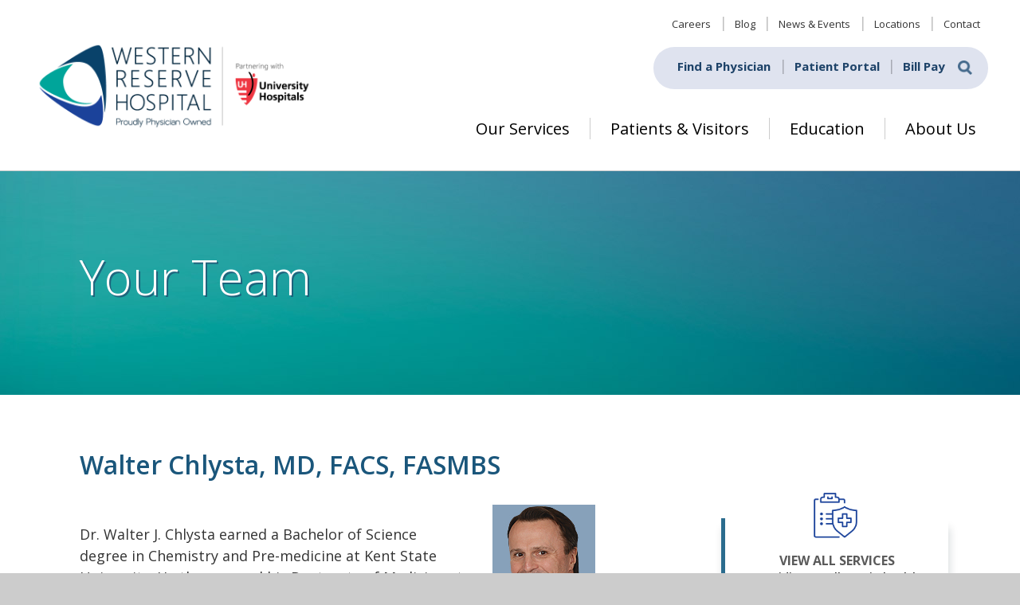

--- FILE ---
content_type: text/html; charset=UTF-8
request_url: https://www.westernreservehospital.org/your-team
body_size: 10520
content:
<!DOCTYPE html>
<html lang="en" dir="ltr" prefix="content: http://purl.org/rss/1.0/modules/content/  dc: http://purl.org/dc/terms/  foaf: http://xmlns.com/foaf/0.1/  og: http://ogp.me/ns#  rdfs: http://www.w3.org/2000/01/rdf-schema#  schema: http://schema.org/  sioc: http://rdfs.org/sioc/ns#  sioct: http://rdfs.org/sioc/types#  skos: http://www.w3.org/2004/02/skos/core#  xsd: http://www.w3.org/2001/XMLSchema# ">
  <head>
    <meta charset="utf-8" />
<noscript><style>form.antibot * :not(.antibot-message) { display: none !important; }</style>
</noscript><meta name="description" content="Walter Chlysta, MD, FACS, FASMBS" />
<meta name="keywords" content="hospital, medial, northeast ohio" />
<link rel="canonical" href="https://www.westernreservehospital.org/your-team" />
<meta name="Generator" content="Drupal 9 (https://www.drupal.org)" />
<meta name="MobileOptimized" content="width" />
<meta name="HandheldFriendly" content="true" />
<meta name="viewport" content="width=device-width, initial-scale=1.0" />
<link rel="icon" href="/sites/default/files/favicon.png" type="image/png" />
<script>(function(w,d,s,l,i){
  w[l]=w[l]||[];
  w[l].push({'gtm.start':new Date().getTime(),event:'gtm.js'});
  var f=d.getElementsByTagName(s)[0];
  var j=d.createElement(s);
  var dl=l!='dataLayer'?'&l='+l:'';
  j.src='https://www.googletagmanager.com/gtm.js?id='+i+dl+'';
  j.async=true;
  f.parentNode.insertBefore(j,f);
})(window,document,'script','dataLayer','GTM-5JKNTPD');</script>
<script>window.a2a_config=window.a2a_config||{};a2a_config.callbacks=[];a2a_config.overlays=[];a2a_config.templates={};</script>

	<meta name="format-detection" content="telephone=no">
    <title>Your Team | Western Reserve Hospital</title>
    <link rel="stylesheet" media="all" href="/core/themes/stable/css/system/components/ajax-progress.module.css?t8yzp0" />
<link rel="stylesheet" media="all" href="/core/themes/stable/css/system/components/align.module.css?t8yzp0" />
<link rel="stylesheet" media="all" href="/core/themes/stable/css/system/components/autocomplete-loading.module.css?t8yzp0" />
<link rel="stylesheet" media="all" href="/core/themes/stable/css/system/components/fieldgroup.module.css?t8yzp0" />
<link rel="stylesheet" media="all" href="/core/themes/stable/css/system/components/container-inline.module.css?t8yzp0" />
<link rel="stylesheet" media="all" href="/core/themes/stable/css/system/components/clearfix.module.css?t8yzp0" />
<link rel="stylesheet" media="all" href="/core/themes/stable/css/system/components/details.module.css?t8yzp0" />
<link rel="stylesheet" media="all" href="/core/themes/stable/css/system/components/hidden.module.css?t8yzp0" />
<link rel="stylesheet" media="all" href="/core/themes/stable/css/system/components/item-list.module.css?t8yzp0" />
<link rel="stylesheet" media="all" href="/core/themes/stable/css/system/components/js.module.css?t8yzp0" />
<link rel="stylesheet" media="all" href="/core/themes/stable/css/system/components/nowrap.module.css?t8yzp0" />
<link rel="stylesheet" media="all" href="/core/themes/stable/css/system/components/position-container.module.css?t8yzp0" />
<link rel="stylesheet" media="all" href="/core/themes/stable/css/system/components/progress.module.css?t8yzp0" />
<link rel="stylesheet" media="all" href="/core/themes/stable/css/system/components/reset-appearance.module.css?t8yzp0" />
<link rel="stylesheet" media="all" href="/core/themes/stable/css/system/components/resize.module.css?t8yzp0" />
<link rel="stylesheet" media="all" href="/core/themes/stable/css/system/components/sticky-header.module.css?t8yzp0" />
<link rel="stylesheet" media="all" href="/core/themes/stable/css/system/components/system-status-counter.css?t8yzp0" />
<link rel="stylesheet" media="all" href="/core/themes/stable/css/system/components/system-status-report-counters.css?t8yzp0" />
<link rel="stylesheet" media="all" href="/core/themes/stable/css/system/components/system-status-report-general-info.css?t8yzp0" />
<link rel="stylesheet" media="all" href="/core/themes/stable/css/system/components/tabledrag.module.css?t8yzp0" />
<link rel="stylesheet" media="all" href="/core/themes/stable/css/system/components/tablesort.module.css?t8yzp0" />
<link rel="stylesheet" media="all" href="/core/themes/stable/css/system/components/tree-child.module.css?t8yzp0" />
<link rel="stylesheet" media="all" href="/core/themes/stable/css/views/views.module.css?t8yzp0" />
<link rel="stylesheet" media="all" href="/modules/contrib/addtoany/css/addtoany.css?t8yzp0" />
<link rel="stylesheet" media="all" href="/core/themes/stable/css/core/assets/vendor/normalize-css/normalize.css?t8yzp0" />
<link rel="stylesheet" media="all" href="/core/themes/stable/css/core/normalize-fixes.css?t8yzp0" />
<link rel="stylesheet" media="all" href="/core/themes/classy/css/components/action-links.css?t8yzp0" />
<link rel="stylesheet" media="all" href="/core/themes/classy/css/components/breadcrumb.css?t8yzp0" />
<link rel="stylesheet" media="all" href="/core/themes/classy/css/components/button.css?t8yzp0" />
<link rel="stylesheet" media="all" href="/core/themes/classy/css/components/collapse-processed.css?t8yzp0" />
<link rel="stylesheet" media="all" href="/core/themes/classy/css/components/container-inline.css?t8yzp0" />
<link rel="stylesheet" media="all" href="/core/themes/classy/css/components/details.css?t8yzp0" />
<link rel="stylesheet" media="all" href="/core/themes/classy/css/components/exposed-filters.css?t8yzp0" />
<link rel="stylesheet" media="all" href="/core/themes/classy/css/components/field.css?t8yzp0" />
<link rel="stylesheet" media="all" href="/core/themes/classy/css/components/form.css?t8yzp0" />
<link rel="stylesheet" media="all" href="/core/themes/classy/css/components/icons.css?t8yzp0" />
<link rel="stylesheet" media="all" href="/core/themes/classy/css/components/inline-form.css?t8yzp0" />
<link rel="stylesheet" media="all" href="/core/themes/classy/css/components/item-list.css?t8yzp0" />
<link rel="stylesheet" media="all" href="/core/themes/classy/css/components/link.css?t8yzp0" />
<link rel="stylesheet" media="all" href="/core/themes/classy/css/components/links.css?t8yzp0" />
<link rel="stylesheet" media="all" href="/core/themes/classy/css/components/menu.css?t8yzp0" />
<link rel="stylesheet" media="all" href="/core/themes/classy/css/components/more-link.css?t8yzp0" />
<link rel="stylesheet" media="all" href="/core/themes/classy/css/components/pager.css?t8yzp0" />
<link rel="stylesheet" media="all" href="/core/themes/classy/css/components/tabledrag.css?t8yzp0" />
<link rel="stylesheet" media="all" href="/core/themes/classy/css/components/tableselect.css?t8yzp0" />
<link rel="stylesheet" media="all" href="/core/themes/classy/css/components/tablesort.css?t8yzp0" />
<link rel="stylesheet" media="all" href="/core/themes/classy/css/components/tabs.css?t8yzp0" />
<link rel="stylesheet" media="all" href="/core/themes/classy/css/components/textarea.css?t8yzp0" />
<link rel="stylesheet" media="all" href="/core/themes/classy/css/components/ui-dialog.css?t8yzp0" />
<link rel="stylesheet" media="all" href="/core/themes/classy/css/components/messages.css?t8yzp0" />
<link rel="stylesheet" media="all" href="/core/themes/classy/css/components/node.css?t8yzp0" />
<link rel="stylesheet" media="all" href="//fonts.googleapis.com/css?family=Open+Sans:400,300,600,700" />
<link rel="stylesheet" media="all" href="/themes/custom/sputnik/js/mmenu/dist/jquery.mmenu.all.css?t8yzp0" />
<link rel="stylesheet" media="all" href="/themes/custom/sputnik/js/slickjs/slick/slick.css?t8yzp0" />
<link rel="stylesheet" media="all" href="/themes/custom/sputnik/js/slickjs/slick/slick-theme.css?t8yzp0" />
<link rel="stylesheet" media="all" href="/themes/custom/sputnik/css/sputnik-grid.css?t8yzp0" />
<link rel="stylesheet" media="all" href="/themes/custom/sputnik/css/sputnik-global.css?t8yzp0" />
<link rel="stylesheet" media="all" href="/themes/custom/sputnik/css/sputnik-header.css?t8yzp0" />
<link rel="stylesheet" media="all" href="/themes/custom/sputnik/css/sputnik-custom.css?t8yzp0" />
<link rel="stylesheet" media="all" href="/themes/custom/sputnik/css/sputnik-responsive.css?t8yzp0" />

    
    <script id="cookieyes" type="text/javascript" src="https://cdn-cookieyes.com/client_data/7bb2788f242e9c356ca52643/script.js"></script>
  </head>
  <body class="path-node page-node-type-page">
        <a href="#main-content" id="skip-link" class="visually-hidden focusable skip-link">
      Skip to main content
    </a>
    <noscript><iframe src="https://www.googletagmanager.com/ns.html?id=GTM-5JKNTPD"
 height="0" width="0" style="display:none;visibility:hidden"></iframe></noscript>
      <div class="dialog-off-canvas-main-canvas" data-off-canvas-main-canvas>
    <div class="layout-container">

  <header role="banner">
      <div class="region region-header">
    <div id="block-sputnik-branding" class="block block-system block-system-branding-block">
  
    
        <a href="/" rel="home" class="site-logo">
      <img src="/sites/default/files/Web-WRH-and-UH-opt1.png" alt="Home" />
    </a>
      </div>
<div id="block-topnavitems" class="top-nav block block-block-content block-block-contentffc8bc03-3a3a-410a-8ec6-b96c19fbe587">
  
    
      
            <div class="clearfix text-formatted field field--name-body field--type-text-with-summary field--label-hidden field__item"><div class="content">

<ul id="top-menu" class="nav"><li><a href="/careers">Careers</a></li>
<li><a href="/blog">Blog</a></li>
<li><a href="/news">News &amp; Events</a></li>
<li><a href="/locations">Locations</a></li>
<li><a href="/contact">Contact</a></li>
</ul><ul id="utility" class="nav"><li><a href="/physicians">Find a Physician</a></li>
<li><a href="/patient-portal-0">Patient Portal</a></li>
<li><a href="/bill-pay">Bill Pay</a></li>
<li class="search"><a href="/search">Search</a></li>
</ul></div>



</div>
      
  </div>
<nav role="navigation" aria-labelledby="block-sputnik-main-menu-menu" id="block-sputnik-main-menu" class="main-menu block block-menu navigation menu--main">
            
  <h2 class="visually-hidden" id="block-sputnik-main-menu-menu">Main navigation</h2>
  

        
              <ul class="menu">
                    <li class="menu-item menu-item--expanded">
        <span>Our Services</span>
                                <ul class="menu">
                    <li class="menu-item">
        <a href="/anticoagulation-clinic" data-drupal-link-system-path="node/86">Anticoagulation Clinic</a>
              </li>
                <li class="menu-item menu-item--expanded">
        <a href="/cardiology" data-drupal-link-system-path="node/18">Cardiology</a>
                                <ul class="menu">
                    <li class="menu-item">
        <a href="/cardiac-catheterization-lab" data-drupal-link-system-path="node/463">Cardiac Catheterization Lab</a>
              </li>
                <li class="menu-item">
        <a href="/cardiology/heart-attack-symptoms" data-drupal-link-system-path="node/81">Heart Attack Symptoms</a>
              </li>
                <li class="menu-item">
        <a href="/cardiology/patient-preparation" data-drupal-link-system-path="node/128">Patient Preparation</a>
              </li>
        </ul>
  
              </li>
                <li class="menu-item">
        <a href="/cardiovascular-services" data-drupal-link-system-path="node/736">Cardiovascular Services</a>
              </li>
                <li class="menu-item">
        <a href="/electrophysiology-services" data-drupal-link-system-path="node/454">Electrophysiology Services</a>
              </li>
                <li class="menu-item">
        <a href="/emergency-services" data-drupal-link-system-path="node/87">Emergency Services</a>
              </li>
                <li class="menu-item">
        <a href="/endocrinology" data-drupal-link-system-path="node/19">Endocrinology</a>
              </li>
                <li class="menu-item">
        <a href="/gastroenterology" data-drupal-link-system-path="node/21">Gastroenterology</a>
              </li>
                <li class="menu-item">
        <a href="/general-and-bariatric-surgery" data-drupal-link-system-path="node/769">General and Bariatric Surgery</a>
              </li>
                <li class="menu-item">
        <a href="/gynecology-urogynecology-womens-health" data-drupal-link-system-path="node/259">Gynecology/Urogynecology &amp; Women&#039;s Health</a>
              </li>
                <li class="menu-item">
        <a href="/infectious-disease" data-drupal-link-system-path="node/584">Infectious Disease</a>
              </li>
                <li class="menu-item menu-item--expanded">
        <a href="/infusion" data-drupal-link-system-path="node/94">Infusion</a>
              </li>
                <li class="menu-item">
        <a href="/orthopedics/joint-academy" data-drupal-link-system-path="node/83">Joint Academy</a>
              </li>
                <li class="menu-item">
        <a href="/laboratory" data-drupal-link-system-path="node/88">Laboratory</a>
              </li>
                <li class="menu-item">
        <a href="/level-iii-trauma-center-0" title="Level III Trauma Center" data-drupal-link-system-path="node/751">Level III Trauma Center</a>
              </li>
                <li class="menu-item">
        <a href="/medical-weight-management" data-drupal-link-system-path="node/247">Medical Weight Management</a>
              </li>
                <li class="menu-item menu-item--expanded">
        <a href="/neurological-studies" data-drupal-link-system-path="node/95">Neurological Studies</a>
                                <ul class="menu">
                    <li class="menu-item">
        <a href="/neurological-studies/fast-stroke-preparedness" data-drupal-link-system-path="node/96">B.E.F.A.S.T. Stroke Preparedness</a>
              </li>
        </ul>
  
              </li>
                <li class="menu-item">
        <a href="/neurosurgery" data-drupal-link-system-path="node/24">Neurosurgery</a>
              </li>
                <li class="menu-item">
        <a href="/occupational-medicine-0" data-drupal-link-system-path="node/801">Occupational Medicine</a>
              </li>
                <li class="menu-item menu-item--expanded">
        <a href="/orthopedics" data-drupal-link-system-path="node/25">Orthopedics</a>
                                <ul class="menu">
                    <li class="menu-item menu-item--collapsed">
        <a href="/orthopedics/joint-academy" data-drupal-link-system-path="node/83">Joint Academy</a>
              </li>
                <li class="menu-item">
        <a href="/therapy" data-drupal-link-system-path="node/100">Post Operative Therapy Options</a>
              </li>
        </ul>
  
              </li>
                <li class="menu-item menu-item--expanded">
        <a href="/pain-medicine" data-drupal-link-system-path="node/75">Pain Medicine</a>
                                <ul class="menu">
                    <li class="menu-item">
        <a href="https://app.smartsheet.com/b/form/e80fab9aa65a4caf9fe890675036b4a6">New Patient Questionnaire</a>
              </li>
                <li class="menu-item">
        <a href="/behavioral-health-services" data-drupal-link-system-path="node/522">Behavioral Health Services</a>
              </li>
                <li class="menu-item">
        <a href="/pain-medicine/medical-record-request" data-drupal-link-system-path="node/85">Medical Record Request</a>
              </li>
                <li class="menu-item">
        <a href="/migraine-clinic" data-drupal-link-system-path="node/531">Migraine Clinic</a>
              </li>
                <li class="menu-item">
        <a href="/pain-medicine/pain-medicine-services" data-drupal-link-system-path="node/84">Pain Medicine Services</a>
              </li>
                <li class="menu-item">
        <a href="/pain-medicine/providersstaff" data-drupal-link-system-path="node/193">Providers/Staff</a>
              </li>
                <li class="menu-item">
        <a href="https://www.westernreservehospital.org/sites/default/files/docs/Blank%20New%20Patient%20Packet.pdf">Patient Packet Forms</a>
              </li>
        </ul>
  
              </li>
                <li class="menu-item">
        <a href="/pharmacy" data-drupal-link-system-path="node/126">Pharmacy</a>
              </li>
                <li class="menu-item">
        <a href="https://www.westernreservehospital.org/plastic-and-reconstructive-surgery">Plastic and Reconstructive Surgery</a>
              </li>
                <li class="menu-item">
        <a href="/radiology" data-drupal-link-system-path="node/90">Radiology</a>
              </li>
                <li class="menu-item">
        <a href="/respiratory-services" data-drupal-link-system-path="node/91">Respiratory Services</a>
              </li>
                <li class="menu-item menu-item--expanded">
        <a href="/sleep-medicine" data-drupal-link-system-path="node/97">Sleep Medicine</a>
                                <ul class="menu">
                    <li class="menu-item">
        <a href="/sleep-medicine/common-sleep-conditions" data-drupal-link-system-path="node/98">Common Sleep Conditions</a>
              </li>
                <li class="menu-item">
        <a href="/inspire" data-drupal-link-system-path="node/795">Inspire®</a>
              </li>
                <li class="menu-item">
        <a href="/sites/default/files/docs/WRH-Updated-Sleep-Map.pdf">Map &amp; Directions</a>
              </li>
                <li class="menu-item">
        <a href="/sites/default/files/docs/medical-history-form-sleepv2.pdf">Medical History Form</a>
              </li>
                <li class="menu-item">
        <a href="/sleep-medicine/stop-bang-assessment" data-drupal-link-system-path="node/99">Stop-Bang Assessment</a>
              </li>
        </ul>
  
              </li>
                <li class="menu-item menu-item--expanded">
        <a href="/sports-medicine" data-drupal-link-system-path="node/304">Sports Medicine</a>
                                <ul class="menu">
                    <li class="menu-item">
        <a href="/athletic-strength-conditioning-training" data-drupal-link-system-path="node/564">Athletic Strength &amp; Conditioning Training</a>
              </li>
                <li class="menu-item">
        <a href="/hand-surgery" data-drupal-link-system-path="node/572">Hand Surgery</a>
              </li>
                <li class="menu-item">
        <a href="/injury-prevention-program" data-drupal-link-system-path="node/566">Injury Prevention Program</a>
              </li>
                <li class="menu-item">
        <a href="/musculoskeletal-radiology" data-drupal-link-system-path="node/570">Musculoskeletal Radiology</a>
              </li>
                <li class="menu-item">
        <a href="/orthopedic-care" data-drupal-link-system-path="node/571">Orthopedic Care</a>
              </li>
                <li class="menu-item">
        <a href="/physical-therapy" data-drupal-link-system-path="node/565">Physical Therapy</a>
              </li>
                <li class="menu-item">
        <a href="/primary-care-sports-medicine" data-drupal-link-system-path="node/573">Primary Care Sports Medicine</a>
              </li>
                <li class="menu-item">
        <a href="/sports-neurology" data-drupal-link-system-path="node/569">Sports Neurology</a>
              </li>
                <li class="menu-item">
        <a href="/sports-nutrition" data-drupal-link-system-path="node/567">Sports Nutrition</a>
              </li>
                <li class="menu-item">
        <a href="/women-sports" data-drupal-link-system-path="node/568">Women &amp; Sports</a>
              </li>
        </ul>
  
              </li>
                <li class="menu-item">
        <a href="/surgical-services" data-drupal-link-system-path="node/92">Surgical Services</a>
              </li>
                <li class="menu-item">
        <a href="/telehealth" data-drupal-link-system-path="node/93">Telehealth</a>
              </li>
                <li class="menu-item menu-item--expanded">
        <a href="/therapy" data-drupal-link-system-path="node/100">Therapy Services</a>
                                <ul class="menu">
                    <li class="menu-item">
        <a href="/therapy/services/wrh" data-drupal-link-system-path="node/298">Therapy at Western Reserve Hospital</a>
              </li>
                <li class="menu-item">
        <a href="/therapy/services/natatorium" data-drupal-link-system-path="node/299">Therapy at the Natatorium</a>
              </li>
                <li class="menu-item">
        <a href="/therapy/treatment" data-drupal-link-system-path="node/195">Treatment Information</a>
              </li>
        </ul>
  
              </li>
                <li class="menu-item">
        <a href="/urology" data-drupal-link-system-path="node/535">Urology</a>
              </li>
                <li class="menu-item">
        <a href="/vascular-surgery" data-drupal-link-system-path="node/26">Vascular Surgery</a>
              </li>
                <li class="menu-item menu-item--expanded">
        <a href="/womens-imaging-center" data-drupal-link-system-path="node/343">Women&#039;s Imaging Center</a>
                                <ul class="menu">
                    <li class="menu-item">
        <a href="/frequently-asked-questions" data-drupal-link-system-path="node/344">FAQ</a>
              </li>
        </ul>
  
              </li>
                <li class="menu-item">
        <a href="/wound-care-clinic" data-drupal-link-system-path="node/337">Wound Care Clinic</a>
              </li>
        </ul>
  
              </li>
                <li class="menu-item menu-item--expanded">
        <span>Patients &amp; Visitors</span>
                                <ul class="menu">
                    <li class="menu-item menu-item--expanded">
        <a href="/insurance" data-drupal-link-system-path="node/59">Accepted Insurance</a>
                                <ul class="menu">
                    <li class="menu-item">
        <a href="/advance-directives-care-planning" title="Advance Directives &amp; Care Planning" data-drupal-link-system-path="node/414">Advance Directives &amp; Care Planning</a>
              </li>
                <li class="menu-item">
        <a href="/advance-directives-care-planning-0" title="Advance Directives &amp; Care Planning" data-drupal-link-system-path="node/415">Advance Directives &amp; Care Planning</a>
              </li>
        </ul>
  
              </li>
                <li class="menu-item menu-item--expanded">
        <a href="/inpatient-resource-guide" data-drupal-link-system-path="node/599">Inpatient Resource Guide</a>
                                <ul class="menu">
                    <li class="menu-item">
        <a href="/about-western-reserve-hospital-partners" data-drupal-link-system-path="node/611">About Western Reserve Hospital Partners</a>
              </li>
                <li class="menu-item">
        <a href="/patient-experience-0" data-drupal-link-system-path="node/618">Patient Experience</a>
              </li>
                <li class="menu-item">
        <a href="/wireless-capabilities" data-drupal-link-system-path="node/622">Wireless Capabilities</a>
              </li>
                <li class="menu-item">
        <a href="/tv-guide" data-drupal-link-system-path="node/627">TV Guide</a>
              </li>
                <li class="menu-item">
        <a href="/telephone" data-drupal-link-system-path="node/621">Telephone</a>
              </li>
                <li class="menu-item">
        <a href="/patient-rights" data-drupal-link-system-path="node/628">Patient Rights</a>
              </li>
                <li class="menu-item">
        <a href="/never-alone-act-ohio-house-bill-236-patient-advocate-choice" data-drupal-link-system-path="node/739">Never Alone Act (Ohio House Bill 236) for Patient Advocate Choice</a>
              </li>
                <li class="menu-item">
        <a href="/patient-safety" data-drupal-link-system-path="node/629">Patient Safety</a>
              </li>
                <li class="menu-item">
        <a href="/pain-management" data-drupal-link-system-path="node/630">Pain Management</a>
              </li>
                <li class="menu-item">
        <a href="/infection-prevention" data-drupal-link-system-path="node/631">Infection Prevention</a>
              </li>
                <li class="menu-item">
        <a href="/smokingtobacco-cessation" data-drupal-link-system-path="node/632">Smoking/Tobacco Cessation</a>
              </li>
                <li class="menu-item">
        <a href="/calling-your-nurse" data-drupal-link-system-path="node/612">Calling Your Nurse</a>
              </li>
                <li class="menu-item">
        <a href="/meal-services-room-service" data-drupal-link-system-path="node/617">Meal Services / Room Service</a>
              </li>
                <li class="menu-item">
        <a href="/interpreter-services" data-drupal-link-system-path="node/615">Interpreter Services</a>
              </li>
                <li class="menu-item">
        <a href="/lost-and-found" data-drupal-link-system-path="node/616">Lost and Found</a>
              </li>
                <li class="menu-item">
        <a href="/service-response-environmental-services" data-drupal-link-system-path="node/619">Service Response &amp; Environmental Services</a>
              </li>
                <li class="menu-item">
        <a href="/special-needs" data-drupal-link-system-path="node/620">Special Needs</a>
              </li>
                <li class="menu-item">
        <a href="/your-discharge" data-drupal-link-system-path="node/624">Your Discharge</a>
              </li>
                <li class="menu-item">
        <a href="/your-care-after-discharge" data-drupal-link-system-path="node/623">Your Care After Discharge</a>
              </li>
                <li class="menu-item">
        <a href="/your-feedback-matters" data-drupal-link-system-path="node/625">Your Feedback Matters</a>
              </li>
                <li class="menu-item">
        <a href="/our-team" data-drupal-link-system-path="node/633">Our Team</a>
              </li>
                <li class="menu-item">
        <a href="/financial-insurance" data-drupal-link-system-path="node/634">Financial &amp; Insurance</a>
              </li>
                <li class="menu-item">
        <a href="/convenience-offerings" data-drupal-link-system-path="node/635">Convenience Offerings</a>
              </li>
                <li class="menu-item">
        <a href="/visitors-guests" data-drupal-link-system-path="node/636">Visitors &amp; Guests</a>
              </li>
                <li class="menu-item">
        <a href="/contact-phone-numbers" data-drupal-link-system-path="node/613">Contact Phone Numbers</a>
              </li>
                <li class="menu-item">
        <a href="/driving-directions" data-drupal-link-system-path="node/626">Driving Directions</a>
              </li>
                <li class="menu-item">
        <a href="/facility-map" data-drupal-link-system-path="node/614">Facility Map</a>
              </li>
        </ul>
  
              </li>
                <li class="menu-item menu-item--expanded">
        <a href="/advance-directives-and-care-planning" title="Advance Directives &amp; Care Planning" data-drupal-link-system-path="node/416">Advance Directives &amp; Care Planning</a>
                                <ul class="menu">
                    <li class="menu-item">
        <a href="/code-status" data-drupal-link-system-path="node/459">Code Status</a>
              </li>
                <li class="menu-item">
        <a href="/resources" data-drupal-link-system-path="node/458">Resources</a>
              </li>
                <li class="menu-item">
        <a href="/frequently-asked-questions-0" data-drupal-link-system-path="node/457">Frequently Asked Questions</a>
              </li>
        </ul>
  
              </li>
                <li class="menu-item menu-item--expanded">
        <a href="/covid-19-response" data-drupal-link-system-path="node/102">COVID-19 Response</a>
              </li>
                <li class="menu-item">
        <a href="/cafeteria" data-drupal-link-system-path="node/109">Cafeteria</a>
              </li>
                <li class="menu-item menu-item--expanded">
        <a href="/financial-assistance-program" data-drupal-link-system-path="node/132">Financial Assistance Program</a>
                                <ul class="menu">
                    <li class="menu-item">
        <a href="/financial-assistance-program/billing-and-collections-policy" data-drupal-link-system-path="node/133">Billing And Collections Policy</a>
              </li>
                <li class="menu-item">
        <a href="/financial-assistance-program/financial-assistance-policy" data-drupal-link-system-path="node/134">Financial Assistance Policy</a>
              </li>
        </ul>
  
              </li>
                <li class="menu-item">
        <a href="/maps-and-directions" data-drupal-link-system-path="node/108">Maps and Directions</a>
              </li>
                <li class="menu-item">
        <a href="/medical-recordportal-request" data-drupal-link-system-path="node/104">Medical Record/Portal Request</a>
              </li>
                <li class="menu-item">
        <a href="/notice-non-discrimination" data-drupal-link-system-path="node/107">Notice of Non-Discrimination</a>
              </li>
                <li class="menu-item">
        <a href="/patient-experience" data-drupal-link-system-path="node/135">Patient Experience</a>
              </li>
                <li class="menu-item">
        <a href="/volunteer-opportunities-0" data-drupal-link-system-path="node/527">Volunteer Opportunities</a>
              </li>
                <li class="menu-item">
        <a href="/patient-rights-and-responsibility" data-drupal-link-system-path="node/105">Patient Rights and Responsibility</a>
              </li>
                <li class="menu-item">
        <a href="/pharmacy" data-drupal-link-system-path="node/126">Pharmacy</a>
              </li>
                <li class="menu-item">
        <a href="/surgical-services" data-drupal-link-system-path="node/92">Preparing for Surgery</a>
              </li>
                <li class="menu-item">
        <a href="/privacy-policy" data-drupal-link-system-path="node/111">Privacy Policy</a>
              </li>
                <li class="menu-item">
        <a href="/third-party-privacy-links" data-drupal-link-system-path="node/106">Third Party Privacy Links</a>
              </li>
                <li class="menu-item">
        <a href="/what-makes-us-different/visitation" data-drupal-link-system-path="node/171">Visitation Guidelines</a>
              </li>
                <li class="menu-item menu-item--expanded">
        <a href="/your-charges-and-your-bill" data-drupal-link-system-path="node/129">Your Charges And Your Bill</a>
                                <ul class="menu">
                    <li class="menu-item">
        <a href="/your-charges-and-your-bill/chargemaster-faq" data-drupal-link-system-path="node/131">Chargemaster FAQ</a>
              </li>
                <li class="menu-item">
        <a href="/your-charges-and-your-bill/requesting-estimate" data-drupal-link-system-path="node/130">Requesting An Estimate</a>
              </li>
                <li class="menu-item">
        <a href="/disclosure-notice-regarding-surprise-billing" data-drupal-link-system-path="node/367">Disclosure Notice Regarding Surprise Billing</a>
              </li>
        </ul>
  
              </li>
                <li class="menu-item">
        <a href="/surprise-billing">Disclosure Notice Regarding Surprise Billing</a>
              </li>
        </ul>
  
              </li>
                <li class="menu-item menu-item--expanded">
        <span>Education</span>
                                <ul class="menu">
                    <li class="menu-item">
        <a href="/education/contact-us" data-drupal-link-system-path="node/113">Contact Us</a>
              </li>
                <li class="menu-item">
        <a href="/education/experiential-learning" data-drupal-link-system-path="node/116">Experiential Learning</a>
              </li>
                <li class="menu-item">
        <a href="/faculty-resources" data-drupal-link-system-path="node/649">Faculty Resources</a>
              </li>
                <li class="menu-item menu-item--expanded">
        <a href="/education/medical-students" data-drupal-link-system-path="node/120">Medical Students</a>
                                <ul class="menu">
                    <li class="menu-item">
        <a href="/education/application-clinical-rotations" data-drupal-link-system-path="node/119">Application For Clinical Rotations</a>
              </li>
                <li class="menu-item">
        <a href="/education/quality-fellowship-application-form" data-drupal-link-system-path="node/118">Quality Improvement Med Student Fellowship</a>
              </li>
                <li class="menu-item">
        <a href="/education/research-fellowship-application-form" data-drupal-link-system-path="node/117">Research Med Student Fellowship Application</a>
              </li>
                <li class="menu-item">
        <a href="/education/scholarship-application" data-drupal-link-system-path="node/115">Scholarship Application</a>
              </li>
                <li class="menu-item">
        <a href="/studentone" data-drupal-link-system-path="node/386">StudentOne</a>
              </li>
        </ul>
  
              </li>
                <li class="menu-item">
        <a href="/education/family-medicine/attractions" data-drupal-link-system-path="node/142">Regional Attractions</a>
              </li>
                <li class="menu-item">
        <a href="/education/research" data-drupal-link-system-path="node/112">Research</a>
              </li>
                <li class="menu-item">
        <a href="/residency-programs" data-drupal-link-system-path="node/589">Residency Programs</a>
              </li>
                <li class="menu-item">
        <a href="/education/residency-training-verification" data-drupal-link-system-path="node/114">Residency Training Verification</a>
              </li>
                <li class="menu-item menu-item--expanded">
        <a href="/education/resources" data-drupal-link-system-path="node/223">Resident Benefits/Resources</a>
                                <ul class="menu">
                    <li class="menu-item">
        <a href="/resident-resources" data-drupal-link-system-path="node/690">Resident Resources</a>
              </li>
        </ul>
  
              </li>
                <li class="menu-item">
        <a href="/education/simulation-medicine" data-drupal-link-system-path="node/121">Simulation Medicine</a>
              </li>
        </ul>
  
              </li>
                <li class="menu-item menu-item--expanded">
        <a href="/about-us" data-drupal-link-system-path="node/290">About Us</a>
                                <ul class="menu">
                    <li class="menu-item menu-item--expanded">
        <a href="/community-programs" data-drupal-link-system-path="node/172">Community Programs</a>
                                <ul class="menu">
                    <li class="menu-item">
        <a href="/community-programs/doctors-order" data-drupal-link-system-path="node/173">Doctor&#039;s Order</a>
              </li>
                <li class="menu-item">
        <a href="/artists" data-drupal-link-system-path="artists">Local Artist Gallery</a>
              </li>
                <li class="menu-item">
        <a href="/community-programs/not-me-drug-free" data-drupal-link-system-path="node/174">Not Me - I&#039;m Drug Free</a>
              </li>
                <li class="menu-item">
        <a href="/community-programs/wellness" data-drupal-link-system-path="node/175">Wellness</a>
              </li>
        </ul>
  
              </li>
                <li class="menu-item">
        <a href="/mission-vision" data-drupal-link-system-path="node/789">Mission &amp; Vision</a>
              </li>
                <li class="menu-item">
        <a href="/awards" data-drupal-link-system-path="node/168">Recent Awards</a>
              </li>
                <li class="menu-item menu-item--expanded">
        <a href="/what-makes-us-different" data-drupal-link-system-path="node/169">What Makes Us Different</a>
                                <ul class="menu">
                    <li class="menu-item">
        <a href="/what-makes-us-different/discharge-pharmacy" data-drupal-link-system-path="node/170">Discharge Pharmacy</a>
              </li>
        </ul>
  
              </li>
                <li class="menu-item">
        <a href="/conduct" data-drupal-link-system-path="node/222">Code of Conduct</a>
              </li>
        </ul>
  
              </li>
        </ul>
  


  </nav>

  </div>

  </header>

  
  

  

    <div class="region region-highlighted">
    <div id="block-sputnik-page-title" class="block block-core block-page-title-block">
  
    
      
  <h1 class="page-title"><span property="schema:name" class="field field--name-title field--type-string field--label-hidden">Your Team</span>
</h1>


  </div>
<div class="views-element-container block block-views block-views-blockpage-elements-block-1" id="block-views-block-page-elements-block-1">
  
    
      <div><div class="view view-page-elements view-id-page_elements view-display-id-block_1 js-view-dom-id-cf1ae1ea8349e027f72b007256409d0347a2f37e56261102313e68711fc1aad7">
  
    
      
      <div class="view-content">
          <div><p class="intro"></p></div>

    </div>
  
          </div>
</div>

  </div>

  </div>


  

  <main role="main">
    <a id="main-content" tabindex="-1"></a>
    <div class="layout-content">
        <div class="region region-content">
    <div data-drupal-messages-fallback class="hidden"></div><div id="block-sputnik-content" class="block block-system block-system-main-block">
  
    
      
<article data-history-node-id="427" role="article" about="/your-team" typeof="schema:WebPage" class="node node--type-page node--view-mode-full">

  
      <span property="schema:name" content="Your Team" class="rdf-meta hidden"></span>


  
  <div class="node__content">
    
            <div property="schema:text" class="clearfix text-formatted field field--name-body field--type-text-with-summary field--label-hidden field__item"><h2>Walter Chlysta, MD, FACS, FASMBS</h2>

<p><img alt="Walter Chlysta" data-entity-type="file" data-entity-uuid="e9eb8ba1-8885-4c05-845d-7ab2f52febc5" src="/sites/default/files/inline-images/chlysta.jpeg" class="align-right" width="135" height="150" loading="lazy" /><br />
Dr. Walter J. Chlysta earned a Bachelor of Science degree in Chemistry and Pre-medicine at Kent State University. He then earned his Doctorate of Medicine at The Ohio State University College of Medicine where he graduated Cum Laude and was inducted into the Alpha Omega Alpha Medical Honor Society. He completed his internship and residency in General Surgery at Akron General Medical Center where he was named Chief Surgical Resident. Dr. Chlysta is a Clinical Associate Professor of General Surgery at Heritage College of Osteopathic Medicine, a Clinical Associate Professor of Surgery at Northeastern Ohio Medical University and a Clinical Assistant Professor at the University of Toledo Medical School. He has achieved Fellowship status in The American College of Surgeons and is also a Fellow of the American Society of Metabolic and Bariatric Surgeons. He also is a member of The Society of Gastrointestinal and Endoscopic Surgeons.<br /><br />
In addition to offering minimally invasive General Surgical procedures, Dr. Chlysta focuses on minimally invasive weight loss surgery and Heartburn surgery. He was one of the first surgeons to introduce minimally invasive bariatric surgery to Northeast Ohio and was the first surgeon to perform minimally invasive weight loss surgery in Summit County. He has personally performed over 1,000 bariatric procedures with excellent results.</p>

<h2>Tonya Thomas, MSN, CNP, CBN</h2>

<p><img alt="Tonya Thomas" data-entity-type="file" data-entity-uuid="96d9f34a-3a30-47c5-8d8e-734f2a06918e" src="/sites/default/files/inline-images/thomas.jpeg" class="align-right" width="135" height="150" loading="lazy" /></p>

<p>Tonya Thomas, MSN, CNP, CBN, earned her Masters of Science in Nursing (MSN) from Malone College and her Bachelor's of Science in Nursing (BSN) from Kent State University. Thomas gained experience as a Family Nurse Practitioner at Portage Community Health Resources providing primary care to patients of all ages. She is a Certified Bariatric Nurse and previously served as the Clinical Program Coordinator of Akron General's Bariatric Center, while teaching pre-operative educational classes alongside a dietician. Thomas has provided care for hematology and oncology patients, including chemotherapy administration and patient education.</p>

<h2>Nancy Azar, MS, RD, LD</h2>

<p><img alt="Nancy Azar" data-entity-type="file" data-entity-uuid="e79811b1-0699-421d-a66b-b665d219f008" height="184" src="/sites/default/files/inline-images/Nancy-Azar-1MB_0.jpeg" width="138" class="align-right" loading="lazy" />Nancy Azar serves as the dietitian through the Bariatric and Heartburn Center, Western Reserve Hospital and through the Department of Endocrinology, Hudson Specialty Center.  She has experience in weight loss and weight management, adult obesity, bariatric surgery (before and after care), cardiovascular health, metabolic syndrome, Renal, high blood pressure, high cholesterol, pre-diabetes, diabetes, GERD, and general wellness.  Azar holds a Master of Science in Nutrition and Dietetics from the University of Akron.  She is a member of the Academy of Nutrition and Dietetics.  Nancy has spoken at conferences, workshops, and luncheons to educate on diet and nutrition.</p>

<h3>Our Location</h3>

<p>1900 23rd Street<br />
Suite 2000<br />
Cuyahoga Falls, OH 44223<br />
(330) 926-3443</p>
</div>
      
  </div>

</article>

  </div>

  </div>

    </div>
    
          <aside class="layout-sidebar-second" role="complementary">
          <div class="region region-sidebar-second">
    <div class="views-element-container block block-views block-views-blocksidebar-content-block-1" id="block-views-block-sidebar-content-block-1">
  
    
      <div><div class="view view-sidebar-content view-id-sidebar_content view-display-id-block_1 js-view-dom-id-9f00b19add2845a582c141799e666eb7f179f19a78d3e1c40009a5f757430a27">
  
    
      
  
          </div>
</div>

  </div>
<div id="block-sidebarcta" class="cta-btn block block-block-content block-block-contentca26ce43-5eee-49c0-98bb-4188492138d4">
  
    
      
            <div class="clearfix text-formatted field field--name-body field--type-text-with-summary field--label-hidden field__item"><a class="icon-btn" href="/services">
<span class="image"><img src="/sites/default/files/assets/ui/icon-clipboard.png" alt="medical icon" /></span>
<span class="info">
<h3 class="title">View All Services</h3>
<p>Providing excellence in health care.</p>
</span>
</a>

</div>
      
  </div>

  </div>

      </aside>
    
  </main>

      <footer role="contentinfo">
        <div class="region region-footer">
    <div id="block-footer" class="footer-content block block-block-content block-block-content360065aa-d132-4f7c-8faf-ed1e9460d34d">
  
    
      
            <div class="clearfix text-formatted field field--name-body field--type-text-with-summary field--label-hidden field__item"><div class="wrap clearfix">

<div class="col-left">
<h6>Western Reserve Hospital</h6>
330-971-7000 <span>|</span> <a href="mailto:contact@westernreservehospital.org">contact@westernreservehospital.org</a>
</div>

<div class="col-right">
<a href="http://www.facebook.com/westernreservehospital" target="_blank"><img src="/sites/default/files/assets/ui/icon-facebook.png" alt="Facebook" /></a>
<a href="https://twitter.com/WRHosp" target="_blank"><img src="/sites/default/files/assets/ui/icon-twitter.png" alt="Twitter" /></a>
<a href="https://www.linkedin.com/company/western-reserve-hospital" target="_blank"><img src="/sites/default/files/assets/ui/icon-linkedin_0.png" alt="LinkedIn" /></a>
<a href="http://www.instagram.com/westernreservehospital" target="_blank"><img src="/sites/default/files/assets/ui/icon-instagram_0.png" alt="Instagram" /></a>
<a href="/contact">Contact Us</a>
<ul class="nav"><li><a href="http://www.wrhpi.org/" target="_blank">WRHPI</a></li>
<li><a href="https://e21.ultipro.com/Login.aspx?ReturnUrl=%2f" target="_blank">Employee Gateway</a></li>
<li><a href="https://ezcost.info/Western-Reserve-Hospital/" target="_blank">Price Transparency</a></li>
<li><a href="https://www.westernreservehospital.org/hospital-affiliation-verification" target="_blank">Credentialing Verification</a></li>
</ul></div>
</div>
 

<span class="copyright">© Western Reserve Hospital. All Rights Reserved</span>

<style>
<!--/*--><![CDATA[/* ><!--*/

.path-physicians .messages--error{ display:none; }

/*--><!]]>*/
</style></div>
      
  </div>

  </div>

    </footer>
  
</div>
  </div>

    
    <script type="application/json" data-drupal-selector="drupal-settings-json">{"path":{"baseUrl":"\/","scriptPath":null,"pathPrefix":"","currentPath":"node\/427","currentPathIsAdmin":false,"isFront":false,"currentLanguage":"en"},"pluralDelimiter":"\u0003","suppressDeprecationErrors":true,"fitvids":{"selectors":".node","custom_vendors":"","ignore_selectors":""},"user":{"uid":0,"permissionsHash":"5eedae58c1c18d497ab7f0efa8e116af868d8358a1f83fcc3e5c64c213390f85"}}</script>
<script src="/core/assets/vendor/jquery/jquery.min.js?v=3.6.3"></script>
<script src="/core/misc/polyfills/element.matches.js?v=9.5.11"></script>
<script src="/core/misc/polyfills/object.assign.js?v=9.5.11"></script>
<script src="/core/assets/vendor/once/once.min.js?v=1.0.1"></script>
<script src="/core/assets/vendor/jquery-once/jquery.once.min.js?v=2.2.3"></script>
<script src="/core/misc/drupalSettingsLoader.js?v=9.5.11"></script>
<script src="/core/misc/drupal.js?v=9.5.11"></script>
<script src="/core/misc/drupal.init.js?v=9.5.11"></script>
<script src="https://static.addtoany.com/menu/page.js" async></script>
<script src="/modules/contrib/addtoany/js/addtoany.js?v=9.5.11"></script>
<script src="/libraries/fitvids/jquery.fitvids.js?v=9.5.11"></script>
<script src="/modules/contrib/fitvids/js/init-fitvids.js?v=9.5.11"></script>
<script src="/core/misc/jquery.once.bc.js?v=9.5.11"></script>
<script src="/themes/custom/sputnik/js/mmenu/dist/jquery.mmenu.all.js?t8yzp0"></script>
<script src="/themes/custom/sputnik/js/slickjs/slick/slick.min.js?t8yzp0"></script>
<script src="/themes/custom/sputnik/js/script.js?t8yzp0"></script>

  </body>
</html>


--- FILE ---
content_type: text/css
request_url: https://www.westernreservehospital.org/themes/custom/sputnik/css/sputnik-grid.css?t8yzp0
body_size: 160
content:


.flex-grid,
.flex-view .view-content{
	clear:both;
	display:flex;
	flex-wrap:wrap;
	margin: -.75rem;
}
.flex-grid .item,
.flex-view .item{ 
	box-sizing: border-box;
	 -webkit-box-flex: 0;
	-ms-flex: 0 0 auto;
	flex: 0 0 auto;
	padding: .75rem;
}
.flex-grid.loose,
.flex-view.loose .view-content{
	margin: -2rem;
}
.flex-grid.loose .item,
.flex-view.loose .item{ 
	padding: 2rem;
}
.flex-grid.tight,
.flex-view.tight .view-content{
	margin: -1%;
}
.flex-grid.tight .item,
.flex-view.tight .item{ 
	padding: 1%;
}
.flex-grid.xtight,
.flex-view.xtight .view-content{
	margin: -1px;
}
.flex-grid.xtight .item,
.flex-view.xtight .item{ 
	padding: 1px;
}
.flex-grid.xloose,
.flex-view.xloose .view-content{
	margin: -4rem;
}
.flex-grid.xloose .item,
.flex-view.xloose .item{ 
	padding: 4rem;
}

/* LARGE SCREEN COLUMN SIZES ---------------- */

.item.lg-1 {
  -ms-flex-preferred-size: 100%;
  flex-basis: 100%;
  max-width: 100%;
}
.item.lg-2 {
  -ms-flex-preferred-size: 50%;
  flex-basis: 50%;
  max-width: 50%;
}
.item.lg-3 {
  -ms-flex-preferred-size: 33.3333%;
  flex-basis: 33.3333%;
  max-width: 33.3333%;
}
.item.lg-4 {
  -ms-flex-preferred-size: 25%;
  flex-basis: 25%;
  max-width: 25%;
}
.item.lg-5 {
  -ms-flex-preferred-size: 20%;
  flex-basis: 20%;
  max-width: 20%;
}
.item.lg-6 {
  -ms-flex-preferred-size: 16.6666%;
  flex-basis: 16.6666%;
  max-width: 16.6666%;
}

/* MEDIUM SCREEN COLUMN SIZES ---------------- */

@media screen and (max-width: 1200px){

.item.md-1 {
  -ms-flex-preferred-size: 100%;
  flex-basis: 100%;
  max-width: 100%;
}	
.item.md-2 {
  -ms-flex-preferred-size: 50%;
  flex-basis: 50%;
  max-width: 50%;
}
.item.md-3 {
  -ms-flex-preferred-size: 33.3333%;
  flex-basis: 33.3333%;
  max-width: 33.3333%;
}
.item.md-4 {
  -ms-flex-preferred-size: 25%;
  flex-basis: 25%;
  max-width: 25%;
}
.item.md-5 {
  -ms-flex-preferred-size: 20%;
  flex-basis: 20%;
  max-width: 20%;
}
.item.md-6 {
  -ms-flex-preferred-size: 16.6666%;
  flex-basis: 16.6666%;
  max-width: 16.6666%;
}
	
}

/* SMALL SCREEN COLUMN SIZES ---------------- */

@media screen and (max-width: 850px){

.item.sm-1 {
  -ms-flex-preferred-size: 100%;
  flex-basis: 100%;
  max-width: 100%;
}
.item.sm-2 {
  -ms-flex-preferred-size: 50%;
  flex-basis: 50%;
  max-width: 50%;
}
.item.sm-3 {
  -ms-flex-preferred-size: 33.3333%;
  flex-basis: 33.3333%;
  max-width: 33.3333%;
}
.item.sm-4 {
  -ms-flex-preferred-size: 25%;
  flex-basis: 25%;
  max-width: 25%;
}
.item.sm-5 {
  -ms-flex-preferred-size: 20%;
  flex-basis: 20%;
  max-width: 20%;
}
.item.sm-6 {
  -ms-flex-preferred-size: 16.6666%;
  flex-basis: 16.6666%;
  max-width: 16.6666%;
}
	
}

/* EXTRA SMALL SCREEN COLUMN SIZES ---------------- */

@media screen and (max-width: 550px){

.item.xs-1 {
  -ms-flex-preferred-size: 100%;
  flex-basis: 100%;
  max-width: 100%;
}
.item.xs-2 {
  -ms-flex-preferred-size: 50%;
  flex-basis: 50%;
  max-width: 50%;
}
.item.xs-3 {
  -ms-flex-preferred-size: 33.3333%;
  flex-basis: 33.3333%;
  max-width: 33.3333%;
}
.item.xs-4 {
  -ms-flex-preferred-size: 25%;
  flex-basis: 25%;
  max-width: 25%;
}
.item.xs-5 {
  -ms-flex-preferred-size: 20%;
  flex-basis: 20%;
  max-width: 20%;
}
.item.xs-6 {
  -ms-flex-preferred-size: 16.6666%;
  flex-basis: 16.6666%;
  max-width: 16.6666%;
}
	
}




--- FILE ---
content_type: text/css
request_url: https://www.westernreservehospital.org/themes/custom/sputnik/css/sputnik-global.css?t8yzp0
body_size: 4596
content:
body{
	background:#ccc;
	color:#333;
	font-family:'Open Sans', sans-serif;
	font-size:18px;
	line-height:1.5em;
}
.layout-container{
	background:#fff;
	box-shadow:0 0 20px rgba(0,0,0,.5);
	margin:0 auto;
	max-width:1600px;
	overflow:hidden;
}
.region-highlighted{
	background:#236A88 url(img/header-bg-gradient.jpg) no-repeat 0 0;
	padding:100px 130px;
	text-shadow:2px 2px 0 rgba(30,66,106,.65);
}
.region-highlighted p.intro{
    color: #fff;
    margin: 15px 0 0;
    font-size: 22px;
    max-width: 700px;
    line-height: 1.5em;
}
main{
	display:flex;
}
.layout-content{
	flex:1;
	padding:80px 130px;
}
.layout-content .primary-img img{
	display:none;
	margin-bottom:40px;
	width:100%;
}
.region-sidebar-second{
	padding:80px 100px 80px 20px;
	width:340px;
}

/* FOOTER ---------------------------------------------------------- */

footer { clear: both; background-color: #1e4269; padding: 100px 50px; color:#fff; font-size:13px; }
footer .wrap{ border-bottom: 1px solid #4dada6; max-width:1340px; margin: 0 auto; padding:0 0 45px; }
footer .col-left{ float:left; font-weight:bold; }
footer .col-left span{ padding:0 5px; }
footer .col-left a{ color:#fff; text-decoration: none; }
footer .col-right{ float:right; text-align:right;  }
footer .col-right a{ color:#4dada6; text-transform: uppercase; font-size:17px; font-weight: bold; text-decoration: none; }
footer .nav{ margin:15px 0 0; }
footer .nav a{ text-transform:none; font-size:13px; font-weight:400; }
footer ul.nav li:before { color: rgba(255,255,255,.25); }
footer .copyright{ display:block; margin:15px 0 0; opacity: .6; text-align: center; font-size:12px; }
footer h6{ color:#4dada6; font-weight:bold; font-size:22px; margin:0 0 20px; }
footer a img{ width:30px; margin:0 0 -7px; padding:0 10px 0 0; }



/* DEFAULT ELEMENTS ----------------------------------------- */

h1{
	color:#fff;
	font-size:60px;
	font-weight: 300;
	line-height:1.1em;
	margin:0 0 0;
}
h2,
.sub-title h1{
	color:#1A567B;
	font-size:32px;
	font-weight: 600;
	line-height:1.1em;
	margin:0 0 30px;
}
h3{
	color:#1A567B;
	font-size:26px;
	line-height:1.1em;
	margin:0 0 25px;
}
h4{
	color:#000;
	font-size:22px;
	font-weight:600;
	line-height:1.1em;
	margin:0 0 20px;
}
h5{
	font-size:19px;
	font-weight:700;
	line-height:1.1em;
	margin:0 0 15px;
}
p{
	margin:0 0 30px;
}
ul{
	margin:0 0 35px;
	padding-left:30px;
}
li{
	margin:0 0 10px;
}
a{
	color:#1f939a;
}
a:hover{
	color:#000;
}
img{
	height:auto;
	max-width:100%;
}
hr{
	margin:40px 0;
}
figcaption{
	font-size:14px;
	font-style:italic;
}
table{
	border:none;
	border-color:#ccc;
	font-size:.85em;
	margin:40px 0;
	width:100% !important;
}
table tr:nth-child(odd) {
	background: #f6f6f6;
}
table td{
	padding:5px 12px;
}

/* REUSABLE CUSTOM CLASSES ----------------------------------- */

p.big{
	font-size:23px;
	line-height:1.5em;
	margin-bottom:30px;
}
p.small{
	font-size:16px;
	line-height:1.5em;
}
ul.custom{
	padding-left:5px;
}
ul.custom li{
	list-style:none;
	margin-bottom:15px;
	padding-left:30px;
	position:relative;
}
ul.custom li:before{
	background:url(img/custom-bullet.png) no-repeat;
	background-size:100%;
	content:"";
	display:inline-block;
	height:20px;
	left:5px;
	position:absolute;
	top:5px;
	width:10px;
}
ul.double{
	columns:2;
	column-gap:40px;
}
ul.triple{
	columns:3;
	column-gap:40px;
}
a.btn,
.button,
.button--primary{
	background:#244393;
	border:none;
	border-radius:0;
	box-sizing: border-box;
	color:#fff;
	display:inline-block;
	font-size:16px;
	line-height:1.3em;
	margin:10px 0 10px;
	min-width:170px;
	padding:1em 1.5em;
	text-align:center;
	text-decoration:none;
	text-transform:uppercase;
}
a.btn.second{
	background:#23708A;
}
a.btn.white{
	background:#fff;
	color:#244393;
}
a.btn:hover,
.button:hover,
.button--primary:hover{
	opacity:.8;
}
ul.double{
	columns:2;
}
ul.nav{
	list-style: none;
	padding:0 0 0 30px;
}
ul.nav li{
	display:inline-block;
}
ul.nav li:before{
	color:rgba(0,0,0,.25);
	content:"|";
	padding:0 .5em 0 .3em;
}
ul.nav li:first-child:before{
	content:normal;
}
ul.nav a{
	text-decoration:none;
}
.box{
	background:#eee;
	box-sizing:border-box;
	margin-bottom:50px;
	padding:50px;
}
.box.dark{
	background:#333;
	color:#fff;
}
.box > :last-child {
	margin-bottom:0;
}
.spine{
	border-left:3px solid #ddd;
	padding-left:40px;
}
.center{
	text-align:center;
}
.wide{
	box-sizing:border-box;
	width:100%;
}
.align-right{
	margin:0 0 30px 30px;
	max-width:35%;
}
.align-left{
	margin:0 30px 30px 0;
	max-width:35%;
}
.cta-btn {
    padding: 0;
}
.cta-btn .icon-btn .info {
    min-height: 0;
    padding: 45px 20px 60px;
    border-left: 5px solid #2B6C8E;
    box-shadow: 2px 12px 10px rgba(10,35,40,0.15);
}
.icon-btn {
    display: block;
    text-align: center;
    text-decoration: none;
}
.icon-btn .info {
    display: block;
    position: relative;
    z-index: 1;
    min-height: 10.7em;
    padding: 45px 20px;
    background-color: #fff;
    font-size: 14px;
    line-height: 1.2em;
}
.icon-btn .info .title {
    margin: 0 0 0.3em;
    color: #5a5a5a;
    font-size: 16px;
    font-weight: 800;
    line-height: 1em;
    text-transform: uppercase;
}
.icon-btn .info p {
    color: #2a2a2a;
    font-weight: 600;
}
.icon-btn .info *:last-child {
    margin-bottom: 0;
}
.icon-btn .image {
    display: block;
    position: relative;
    z-index: 2;
    height: 65px;
    margin-bottom: -30px;
}
.icon-btn .image img {
    display: inline-block;
    height: 100%;
    width: auto;
}
.icon-btn .info::after {
    content: '';
    display: block;
    position: absolute;
    z-index: 2;
    bottom: 0;
    left: 50%;
    width: 46px;
    height: 46px;
    margin: 0 0 -21px -23px;
    border-radius: 100%;
    background: #244394 url(img/arrow-white-right.png) center center no-repeat;
    background-size: 11px 17px;
}
.flex-view .name{
	font-size:14px;
	line-height: 1.2em;
	margin:0 0 5px;
}
.flex-view .name a{
	color:#333;
	text-decoration:none;
}
.flex-view .small{
	color:#777;
	font-size:13px;
	line-height: 1.2em;
}

h5.navy{
	color: #49587C;
}

h5.burgundy, span.bug{
	color: #8A1B40;
}

h5.teal{
	color: #029CA7;
}

h5.l-blue{
	color: #55C2EB;
}

h5.gray{
	color: #5B5C5E;
}

h5.olive{
	color: #A79342;
}

span.tan{
	color: #C4B998;
}

strong.red{
	color: #D1242A;
}

strong.green{
	color: #41AE49;
}

strong.blue{
	color: #0F5FA1;
}

strong.yellow{
	color: #FFB002;
}

/* SIDEBAR MENU & ELEMENTS ----------------------------------- */

aside{
	font-size:16px;
}
aside .primary-img{
	box-shadow:4px 4px 12px rgba(0,0,0,.25);
	margin:-290px 0 0 -80px;
}
aside .primary-img img{
	display: block;
}
aside .block{
	margin-bottom:40px;
}
aside .box{
	padding:40px;
}
aside h2{
	font-size:22px;
}
aside h3{
	font-size:19px;
}
aside .btn{
	font-size:12px;
	margin:0;
	min-width:0;
}
.sub-menu h2{
	font-size:14px;
	margin-bottom:10px;
	text-transform:uppercase;
}
.sub-menu .menu{
	margin:0;
}
.sub-menu li{
	list-style:none;
	padding:0;
}
.sub-menu .menu a{
	border-top:1px solid #ccc;
	display: block;
	padding:10px 0;
	text-decoration:none;
}
.sub-menu .menu li:first-child a{
	border:none;
}

/* LIST VIEWS ---------------------------------------- */

.list-view .item{
	border-top:1px solid #ccc;
	padding:40px 0;
}
.list-view .item:first-child{
	border-top:none;
	padding-top:0;
}
.list-view .item .title{
	margin-bottom:20px;
}
.list-view .item .title a{
	color:inherit;
	text-decoration: none;
}
.list-view .item .excerpt{
	margin-bottom:10px;
}
.gallery{
	margin:30px 0;
}
.gallery img{
	display:block;
}

/* SOCIAL SHARING ---------------------------------------- */

.block-addtoany{
	margin:0 0 30px;
}
.block-addtoany span.title{
	font-size:13px;
	left:3px;
	position: relative;
	top:1px;
}
.addtoany_list > a{
	padding:0 6px 0 0;
}
.a2a_kit .a2a_svg{
	//background-color:#999 !important;
	border-radius:0 !important;
	height:24px !important;
	padding:2px;
	width:24px !important;
}
.a2a_kit .a2a_svg path{
	fill:#fff;
}

/* BREADCRUMB STYLES ---------------------------------------- */

.breadcrumb{
	font-size:16px;
	padding-bottom:10px;
}
.breadcrumb a{
	text-decoration: none;
}


/* FORM & ADMIN CLASSES ---------------------------------------- */

.webform-submission-form input[type="text"],
.webform-submission-form input[type="email"],
.webform-submission-form textarea,
input.form-search{
	-webkit-appearance: none;
	border:1px solid #ccc;
	border-radius:0;
	box-sizing: border-box;
	display:block;
	max-width:550px;
	width:100%;
	padding:5px;
}
.webform-submission-form textarea{
	max-width:800px;
}
.webform-submission-form select{
	display:block;
	margin-top:5px;
}
.webform-submission-form label{
	font-weight:bold;
}
.ui-tooltip-content {
    font-size: 15px;
    line-height: 1.5em;
    padding: 20px;
}
.tabs a{
	background:#eee;
	border:1px solid #aaa;
	color:#000;
	font-size:14px;
}
body.cke_editable{
	background:#fff;
}
.cke_panel_list h1, .cke_panel_list h2, .cke_panel_list h3,
.cke_panel_list h4, .cke_panel_list h5, .cke_panel_list h6,
.cke_panel_list p.big, .cke_panel_list p.small, .cke_panel_list *{
	color:#333;
	font-size:16px;
	font-weight:400;
	margin:0;
	padding:0;
	text-transform:none;
	text-shadow:none;
}
input.form-search{
	display:block;
	margin:15px 0 10px;
	padding:7px;
}
a.search-help-link{
	display:inline-block;
	font-size:.9em;
	margin:10px 0 20px;
}
.item-list ol{
	list-style:none;
	padding:0;
}
.item-list ol li{
	margin:0;
}
.item-list h3{
	font-size:20px;
	margin:0 0 10px;
	padding-top:15px;
}
.messages{
	margin-bottom:30px;
}

/* PHYSICIANS FINDER -------------------------------------------- */
body.path-physicians aside .primary-img-block.provider-photograph .primary-img img {
	width: 100%;
}
body.path-physicians .search-again a.btn,
body.path-find-a-physician-mobile-ap {
	color: #fff;
	text-decoration: none;
}
.physicians-finder-header {
	display: -ms-flexbox;
	display: -webkit-flex;
	display: flex;
	-ms-flex-flow: row nowrap;
	-webkit-flex-flow: row nowrap;
	flex-flow: row nowrap;
	justify-content: space-between;
	align-items: center;
	margin: 0 -20px 30px;
	position: relative;
}
.physicians-finder-header.normal {
	margin: 0 0 30px;
}
.physicians-finder-header h2 {
	margin: 0;
}
.physicians-finder-header .btn {
	margin: 0;
}

/* search results grid */
.providers-grid,
.providers-grid * {
	box-sizing: border-box;
}
.providers-grid {
	display: -ms-flexbox;
	display: -webkit-flex;
	display: flex;
	-ms-flex-flow: row wrap;
	-webkit-flex-flow: row wrap;
	flex-flow: row wrap;
	margin: 0 -20px;
}
.providers-grid .provider {
	width: 25%;
	padding: 0 20px 20px;
}
.providers-grid .provider .provider-wrap {
	display: block;
	text-decoration: none;
}
.providers-grid .provider .provider-wrap .provider-image {
	display: block;
	margin: 0 0 10px;
}
.providers-grid .provider .provider-wrap .provider-image img {
	display: block;
	max-width: 100%;
	width: 100%;
}

/* details */
.physician-detail,
.physician-detail * {
	box-sizing: border-box;
}
.physician-detail {
	display: -ms-flexbox;
	display: -webkit-flex;
	display: flex;
	-ms-flex-flow: row nowrap;
	-webkit-flex-flow: row nowrap;
	flex-flow: row nowrap;
}
.physician-detail .col-left {
	width: 150px;
	padding-right: 50px;
}
.physician-detail .col-right {
	width: 100%;
}
.physician-detail .col-left + .col-right {
	width: calc(100% - 150px);
}
.physician-detail .col-right > [class*='physician-'] {
	margin: 0 0 1.5em;
}
.physician-detail .col-right .physician-name {
	display: none;
}
.physician-detail .col-right .physician-office .physician-office-address {
	margin: 0 0 0.75em;
}
.physician-detail .col-right .physician-office .physician-office-address .city,
.physician-detail .col-right .physician-office .physician-office-address .state,
.physician-detail .col-right .physician-office .physician-office-address .zip {
	display: inline-block;
}

/* mobile results grid */
.providers-grid.mobile {
	display: block;
}
.providers-grid.mobile .provider {
	width: 100%;
	padding: 0 0 20px;
}
.providers-grid.mobile .provider .provider-wrap {
	display: -ms-flexbox;
	display: -webkit-flex;
	display: flex;
	-ms-flex-flow: row nowrap;
	-webkit-flex-flow: row nowrap;
	flex-flow: row nowrap;
	align-items: center;
	padding: 10px 45px 10px 10px;
	border: 1px solid #dfe3ef;
	color: #000;
	text-decoration: none;
	position: relative;
}
.providers-grid.mobile .provider .provider-wrap .provider-image {
	display: block;
	width: 100px;
}
.providers-grid.mobile .provider .provider-wrap .provider-image img {
	display: block;
	max-width: 100%;
	width: 100%;
}
.providers-grid.mobile .provider .provider-wrap .provider-info {
	display: block;
	width: calc(100% - 100px);
	padding-left: 20px;
}
.providers-grid.mobile .provider .provider-wrap .provider-info span {
	display: inline-block;
	margin-right: 0.25em;
}
.providers-grid.mobile .provider .provider-wrap .provider-info .provider-name {
	display: block;
	font-weight: 700;
}
.providers-grid.mobile .provider .provider-wrap .provider-info .provider-specialty::after,
.providers-grid.mobile .provider .provider-wrap .provider-info .provider-city::after {
	content: ',';
	display: inline-block;
}
.providers-grid.mobile .provider .provider-wrap .arrow {
	position: absolute;
	z-index: 1;
	right: 20px;
	top: 50%;
	margin-top: -10px;
	border: solid black;
	border-width: 0 6px 6px 0;
	display: inline-block;
	padding: 6px;
	transform: rotate(-45deg);
	-webkit-transform: rotate(-45deg);
}

/* mobile details */
.physician-detail.mobile {
	display: block;
}
.physician-detail.mobile .physician-detail-top {
	display: -ms-flexbox;
	display: -webkit-flex;
	display: flex;
	-ms-flex-flow: row nowrap;
	-webkit-flex-flow: row nowrap;
	flex-flow: row nowrap;
	margin: 0 0 20px;
}
.physician-detail.mobile .physician-detail-top .info {
	width: calc(100% - 100px);
	padding-right: 20px;
}
.physician-detail.mobile .physician-detail-top .info .name { }
.physician-detail.mobile .physician-detail-top .info .specialties { }
.physician-detail.mobile .physician-detail-top .info .specialties h3 {
	margin: 0 0 0.2em;
}
.physician-detail.mobile .physician-detail-top .info .specialties div { }
.physician-detail.mobile .physician-detail-top .info .specialties div + div { }
.physician-detail.mobile .physician-detail-top .photo {
	width: 100px;
}
.physician-detail.mobile .physician-detail-top .photo img { }
.physician-detail.mobile .physician-contact {
	margin: 0 0 20px;
}
.physician-detail.mobile .physician-contact .item {
	border-top: 1px solid #dfe3ef;
	font-size: 16px;
}
.physician-detail.mobile .physician-contact .item:last-child {
	border-bottom: 1px solid #dfe3ef;
}
.physician-detail.mobile .physician-contact .item .info {
	display: -ms-flexbox;
	display: -webkit-flex;
	display: flex;
	-ms-flex-flow: row nowrap;
	-webkit-flex-flow: row nowrap;
	flex-flow: row nowrap;
	justify-content: space-between;
	align-items: center;
	padding: 20px 0;
	color: #000;
	text-align: left;
	text-decoration: none;
	width: 100%;
}
.physician-detail.mobile .physician-contact .item a.info:hover {
	text-decoration: underline;
}
.physician-detail.mobile .physician-contact .item .info::before,
.physician-detail.mobile .physician-contact .item .info::after {
	content: '';
	display: block;
}
.physician-detail.mobile .physician-contact .item .info::before {
	background: transparent url('img/spacer.gif') center center no-repeat;
	background-size: contain;
	height: 40px;
	margin-right: 20px;
	width: 40px;
}
.physician-detail.mobile .physician-contact .item .info::after {
	margin-left: 20px;
	font-size: 14px;
}
.physician-detail.mobile .physician-contact .item.mobile .info::before {
	background-image: url('img/finder-icon-cell.png');
}
.physician-detail.mobile .physician-contact .item.mobile .info::after {
	content: 'Mobile';
}
.physician-detail.mobile .physician-contact .item.email .info::before {
	background-image: url('img/finder-icon-mail.png');
}
.physician-detail.mobile .physician-contact .item.email .info::after {
	content: 'Email';
}
.physician-detail.mobile .physician-contact .item.phone .info::before {
	background-image: url('img/finder-icon-phone.png');
}
.physician-detail.mobile .physician-contact .item.phone .info::after {
	content: 'Office';
}
.physician-detail.mobile .physician-contact .item.fax .info::before {
	background-image: url('img/finder-icon-fax.png');
}
.physician-detail.mobile .physician-contact .item.fax .info::after {
	content: 'Fax';
}
.physician-detail.mobile .physician-contact .item.location .info::before {
	background-image: url('img/finder-icon-location.png');
}
.physician-detail.mobile .physician-contact .item.location .info::after {
	content: 'Main';
}
.physician-detail.mobile .physician-contact .item.location .info .info-wrap .physician-office-medical-group {
	font-weight: 700;
}
.physician-detail.mobile .physician-contact .item.location .info .info-wrap {
	text-align: center;
}
.physician-detail.mobile .physician-contact .item.location .info .info-wrap .physician-office-address { }
.physician-detail.mobile .physician-contact .item.location .info .info-wrap .physician-office-address .address1 { }
.physician-detail.mobile .physician-contact .item.location .info .info-wrap .physician-office-address .city,
.physician-detail.mobile .physician-contact .item.location .info .info-wrap .physician-office-address .state,
.physician-detail.mobile .physician-contact .item.location .info .info-wrap .physician-office-address .zip {
	display: inline-block;
	margin-right: 0.2em;
}
.physician-detail.mobile .physician-contact .item.location .info .info-wrap .physician-office-address .city::after,
.physician-detail.mobile .physician-contact .item .location.info .info-wrap .physician-office-address .state::after {
	content: ',';
	display: inline-block;
}


@media screen and (max-width: 750px) {

	/* PHYSICIANS FINDER -------------------------------------------- */
	.physicians-finder-header {
		display: block;
	}
	.physicians-finder-header .search-again {
		padding-top: 20px;
	}

}

@media screen and (max-width: 500px) {

	/* PHYSICIANS FINDER -------------------------------------------- */
	.physicians-finder-header {
		margin: 0 -10px 20px;
	}
	.physicians-finder-header.normal {
		margin: 0 0 20px;
	}
	.providers-grid .provider .provider-wrap .provider-image {
		width: 50px;
	}
	.providers-grid .provider .provider-wrap .provider-info {
		width: calc(100% - 50px);
	;

}

@media screen and (max-width: 600px) {

	/* PHYSICIANS FINDER -------------------------------------------- */

	/* search results grid */
	.providers-grid {
		margin: 0 -10px;
	}
	.providers-grid .provider {
		width: 50%;
		padding: 0 10px 20px;
	}

}


--- FILE ---
content_type: text/css
request_url: https://www.westernreservehospital.org/themes/custom/sputnik/css/sputnik-header.css?t8yzp0
body_size: 1433
content:
header{
	border-bottom:1px solid #ccc;
	box-sizing:border-box;
	height:215px;
	padding:0 0;
	position:relative;
}
.site-logo{
	display:block;
	float:left;
	padding:51px 0 0 44px;
	position:relative;
	width:350px;
	z-index:99;
}
.top-nav{
	height:148px;
	margin-right:50px;
	text-align:right;
}
.top-nav #utility{
	background:#dfe3ef;
	border-radius:50px;
	display:inline-block;
	margin-right:-10px;
	padding:10px 20px 5px 30px;
}
.top-nav a{
	color:#1e4369;
	font-size:15px;
	font-weight:bold;
}
.top-nav a:hover{
	opacity:.8;
}
.top-nav .search:before{
	display:none;
}
.top-nav .search a {
    background: url(img/icon-search.png);
	background-size: 100%;
    font-size: 0;
    display: inline-block;
    height: 18px;
    width: 18px;
    margin-left: 11px;
	opacity:.8;
}
.top-nav #top-menu{
	margin:0;
	padding:15px 0 5px;
}
.top-nav #top-menu a{
	color:#333;
	font-size:13px;
	font-weight:500;
}

#skip-link{
	min-width: 200px;
    position: absolute !important;
    top: 50px;
    left: 20px;
    text-align: center;
    padding: 13px 20px;
    border-radius: 50px;
    text-decoration: none;
    background-color: rgb(255, 255, 255);
    color: rgb(31, 37, 51);
    font-size: 16px;
    text-shadow: rgb(39, 39, 45) 0px 0px;
    pointer-events: none;
    z-index: 20000;
    direction: ltr;
    border: 3px solid rgba(19, 110, 248, 0.8);
    outline: rgb(99, 154, 249) solid 0px;
    transition: top 0.22s ease 0s;
}
	

/* TOP LEVEL MENU ITEMS ----------------------- */

nav.main-menu > ul{
	font-size:0;
	padding-right:55px;
	position:relative;
	text-align:right;
}
nav.main-menu > ul > li{
	display:inline-block;
	padding-bottom:15px;
}
nav.main-menu > ul > li > a,
nav.main-menu > ul > li > span{
	border-left:1px solid #ccc;
	color:#000;
	font-size:27px;
	font-weight:300;
	margin-left:25px;
	padding-left:25px;
	text-decoration:none;
}
nav.main-menu > ul > li:first-child > a,
nav.main-menu > ul > li:first-child > span{
	border:none;
	margin-left:0;
	padding-left:0;
}
nav.main-menu > ul > li:hover > a,
nav.main-menu > ul > li:hover > span{
	color:#1F9392;
}
ul.menu a.is-active {
    color: inherit;
}

/* DROP DOWN MENUS ----------------------- */

nav.main-menu > ul ul{
	background:#fff;
	border-top:5px solid #244394;
	box-shadow:2px 2px 12px rgba(0,0,0,.25);
	box-sizing:border-box;
	color:#333;
	display:none;
	right:50px;
	padding:40px 50px;
	position:absolute;
	top:50px;
	width:200px;
	z-index:99;
}
nav.main-menu > ul > li ul{
	columns:3;
	column-gap:50px;
	width:850px;
}
nav.main-menu > ul > li:last-child ul{
	columns:1;
	width:300px;
}
nav.main-menu > ul >li:hover > ul,
nav.main-menu > ul > li:focus-within > ul{
	display:block;	
}
nav.main-menu > ul ul li{
	list-style: none;
}
nav.main-menu > ul ul li a{
	border-top:1px solid rgba(255,255,255,.5);
	color:inherit;
	display:inline-block;
	font-size:16px;
	line-height: 1.2em;
	padding:13px 0;
	text-decoration: none;
}
nav.main-menu > ul ul li:first-child a{
	border:none;
}
nav.main-menu > ul ul li a:hover{
	color:#1f939a;
}


/* THIRD LEVEL MENU ITEMS ----------------------- */

nav.main-menu > ul ul ul{
	
}

/* MOBILE MENU STYLES START HERE ----------------------- */

.mm-page__blocker { 
	background-color: rgba(0,0,0,0.5); 
	cursor: pointer; 
}
.mm-panels{
	background:#244393;
}
.mm-listview{
	padding:20px 40px 0 !important;
}
.mm-listitem:after,
.mm-listitem .mm-btn_next:before{
	border-color:rgba(255,255,255,.7);
	left:0;
}
.mm-listitem>a, 
.mm-listitem>span {
	padding:20px 0;
}
#mm-1 .mm-listview > li > a,
#mm-1 .mm-listview > li > span{
	font-size:28px;
	padding:30px 0;
}

	
/* MOBILE SUB NAV ----------------------- */
	
#mobile-menu .sub-nav { 
	padding-top:20px; 
}
#mobile-menu .sub-nav ul.nav { 
	list-style-type: none; 
	padding: 0; 
	margin: 0; 
}
#mobile-menu .sub-nav ul.nav li { 
	display:block;
	list-style-image: none; 
}
#mobile-menu .sub-nav ul.nav li:before {
	display:none;
}
#mobile-menu .sub-nav ul.nav li a { 
	display: block; 
	padding: 5px 0; 
}

/* MMENU TRIGGER ------------------------------------------- */

#mt-container { 
	display: none; 
	height: 56px;
	position: absolute;
	right: 27px;
	top: 22px; 
	width: 56px; 
	z-index: 3; 
}
#mt-trigger { 
	background:#eee;
	float: right;
	height: 56px;
	outline: none;
	padding:5px;
	position: relative; 
	width: 56px; 
}
#mt-trigger .content { 
	cursor: pointer;
	display: block; 
	height: 23px;
	margin: 16px 13px 17px; 
	position: relative; 
	width: 30px; 
	-webkit-transform: rotate(0deg);
	-moz-transform: rotate(0deg);
	-o-transform: rotate(0deg);
	transform: rotate(0deg);
	-webkit-transition: .5s ease-in-out;
	-moz-transition: .5s ease-in-out;
	-o-transition: .5s ease-in-out;
	transition: .5s ease-in-out;
}
#mt-trigger .content span { 
	background: #4DADA4; 
	display: block; 
	height: 5px;
	left: 0; 
	opacity: 1;
	position: absolute; 
	width: 100%; 
	-webkit-transform: rotate(0deg);
	-moz-transform: rotate(0deg);
	-o-transform: rotate(0deg);
	transform: rotate(0deg);
	-webkit-transition: .25s ease-in-out;
	-moz-transition: .25s ease-in-out;
	-o-transition: .25s ease-in-out;
	transition: .25s ease-in-out;
}
#mt-trigger .content span:nth-child(1) { top: 0px; }
#mt-trigger .content span:nth-child(2),
#mt-trigger .content span:nth-child(3) { top: 9px; }
#mt-trigger .content span:nth-child(4) { top: 18px; }
html.mm-wrapper_opening #mt-trigger .content span { background: #4DADA4; }
html.mm-wrapper_opening #mt-trigger .content span:nth-child(1) { top: 18px; left: 50%; width: 0%; }
html.mm-wrapper_opening #mt-trigger .content span:nth-child(2) {
  -webkit-transform: rotate(45deg);
  -moz-transform: rotate(45deg);
  -o-transform: rotate(45deg);
  transform: rotate(45deg);
}
html.mm-wrapper_opening #mt-trigger .content span:nth-child(3) {
  -webkit-transform: rotate(-45deg);
  -moz-transform: rotate(-45deg);
  -o-transform: rotate(-45deg);
  transform: rotate(-45deg);
}
html.mm-wrapper_opening #mt-trigger .content span:nth-child(4) { top: 18px; left: 50%; width: 0%; }



--- FILE ---
content_type: text/css
request_url: https://www.westernreservehospital.org/themes/custom/sputnik/css/sputnik-custom.css?t8yzp0
body_size: 1800
content:
.path-frontpage main { display: block; }
.path-frontpage .region-highlighted{ padding:0; }
.path-frontpage .layout-content{ padding:0; }

/* HP BANNER ----------------------------------------------- */
.hp-banner,
.hp-banner * { box-sizing: border-box; }
.hp-banner { display: flex; justify-content: center; align-items: center; padding: 90px 30px 190px; font-size: 70px; background: #fff url('img/wrh-banner.jpg') center center no-repeat; background-size: cover; }
.hp-banner .content { display: flex; flex-direction: column; text-align: center; }
.hp-banner .content h1 { margin: 0 0 0.5em; color: #fff; font-size: 44px; font-weight: 300; line-height: 1em; text-transform: uppercase; letter-spacing: .025em; text-shadow:2px 2px 0 rgba(30,66,106,.65);  }
.hp-banner .content p { color:#fff; font-size:20px; line-height:1.4em; margin:0 auto; max-width:700px; }
.hp-banner .content *:last-child { margin-bottom: 0; max-width: 950px;}

/* HP PRIMARY BUTTONS ---------------------------------------------- */
.hp-primary-btns,
.hp-primary-btns * { box-sizing: border-box; }
.hp-primary-btns { position: relative; max-width: 1275px; padding: 0 50px; margin: -120px auto 100px; }
.hp-primary-btns .btns-wrap { display: flex; flex-direction: row; padding: 20px 0 50px; background-color: rgba(255,255,255,0.75); box-shadow: 1px 14px 20px rgba(10,35,40,0.15); }
.hp-primary-btns .btn-wrap { width: 33.333%; padding: 0 50px }
.hp-primary-btns .btn-wrap .icon-btn .info { border-left: 5px solid #48a19a; box-shadow: 1px 12px 10px rgba(10,35,40,0.15); }


.hp-alert {
    max-width: 1175px;
    margin: -50px auto 90px;
    background: #dfe3ef;
    padding: 55px 50px 35px;
    box-sizing: border-box;
}


/* HP INTRO ----------------------------------------------------- */
.hp-intro,
.hp-intro * { box-sizing: border-box; }
.hp-intro { max-width: 1275px; padding: 0 100px 100px; margin: 0 auto; }
.hp-intro .content { display: flex; flex-direction: row; justify-content: space-between; }
.hp-intro .col-left { width: 100%; max-width: 710px; padding: 0 50px 0 0; background: #fff url('img/spacer.gif') left 30px bottom no-repeat; background-size: 80% auto; }
.hp-intro .col-left h2 { margin: 0 0 0.7em; color: #2a2a2a; font-size: 40px; font-weight: 300; line-height: 1.2em; }
.hp-intro .col-left p { margin: 0 0 1em; color: #2a2a2a; font-size: 18px; font-weight: 400; }
.hp-intro .col-left *:last-child { margin-bottom: 0; }
.hp-intro .col-right { width: 370px; }
.hp-intro .col-right .custom { padding: 40px 0 10px 35px; }
.hp-intro .col-right .custom li { font-size: 20px; font-weight: 300; margin-bottom:25px; }
.hp-intro .col-right .custom li a { color: #2a2a2a; text-decoration: none; }

/* HP CTAS --------------------------------------------------------- */
.hp-ctas {  }
.hp-ctas .hp-ctas-wrap {  }
.hp-ctas .view-content { }
.hp-ctas .hp-cta { position: relative; padding: 100px 0 30px; background: #fff url('img/spacer.gif') right center no-repeat; background-size: cover; max-width:100% !important; }
.hp-ctas .hp-cta > a { display: block; max-width: 1175px; margin: 0 auto; padding: 0 50px; color: #fff; font-weight: bold; position: relative; z-index: 4; text-shadow: 0 0 2px rgba(0,0,0,0.9); }
.hp-ctas .hp-cta .before,
.hp-ctas .hp-cta .after { display: none; position: absolute; left: 0; width: 100%; }
.hp-ctas .hp-cta .before { z-index: 2; top: 0; height: 400px; background: #fff url('img/spacer.gif') right top no-repeat; background-size: auto 100%; }
.hp-ctas .hp-cta .after { z-index: 1; bottom: 0; height: 100%; background: #fff url('img/header-bg-gradient.jpg') center center no-repeat; background-size: cover; }
.hp-ctas .hp-cta .hp-cta-outer { box-sizing: border-box; position: relative; z-index: 3; max-width: 1275px; padding: 0; margin: 0 auto; }
.hp-ctas .hp-cta .hp-cta-wrap { padding: 0 50px 50px; }
.hp-ctas .hp-cta .info { position: relative; padding: 90px 50px 20px; background-color: rgba(255,255,255,0.9); box-shadow: 1px 14px 20px rgba(10,35,40,0.15); text-align: center; }
.hp-ctas .hp-cta .info h3.title,
.hp-ctas .hp-cta .info p,
.hp-ctas .hp-cta .info .btn-wrap { width: 100%; max-width: 720px; margin-left: auto; margin-right: auto; }
.hp-ctas .hp-cta .info h3.title { margin-bottom: 0.7em; color: #212121; font-size: 40px; font-weight: 300; line-height: 1.2em; }
.hp-ctas .hp-cta .info p { color: #212121; font-size: 18px; font-weight: 400; line-height: 1.75; }
.hp-ctas .hp-cta .info .btn-wrap { position: relative; bottom: -45px; }
.hp-ctas .hp-cta .info .btn-wrap .btn { text-decoration: none; font-weight: bold; text-transform: none; }
.hp-ctas .hp-cta img { display: none; }
.hp-ctas .slick-dots { bottom: 10px; }
.hp-ctas .slick-dots li { width: 11px; height: 11px; margin: 0 5px; }
.hp-ctas .slick-dots li button { width: 11px; height: 11px; border-radius: 100%; background-color: rgba(255,255,255,1); }
.hp-ctas .slick-dots li button::before { display: none; }
.hp-ctas .slick-dots li.slick-active button { background-color: rgba(255,255,255,0.5); }


/* HP ABOUT -------------------------------------------------------- */
.hp-about,
.hp-about * { box-sizing: border-box; }
.hp-about { padding: 160px 0; }
.hp-about .content { display: flex; flex-direction: row; justify-content: space-between; max-width: 1275px; padding: 0 100px; margin: 0 auto; }
.hp-about .content .col-left { width: calc(100% - 500px); max-width: 525px; padding-right: 50px; }
.hp-about .content .col-left h2 { margin: 0 0 0.7em; color: #2a2a2a; font-size: 40px; font-weight: 300; line-height: 1.2em; }
.hp-about .content .col-left p { margin: 0 0 2em; color: #2a2a2a; font-size: 18px; font-weight: 400; }
.hp-about .content .col-left a { text-decoration: none; }
.hp-about .content .col-right { display: flex; flex-direction: row; width: 500px; padding: 50px 0 0; }
.hp-about .content .col-right .icon-wrap { width: 33.3%; padding: 0; }
.hp-about .icon-btn .info .title { font-size: 12px; }
.hp-about .icon-btn .info::after { box-shadow: 1px 12px 10px rgba(10,35,40,0.15); }


/* HP LOWER -------------------------------------------------------- */
.hp-lower,
.hp-lower * { box-sizing: border-box; }
.hp-lower { padding: 160px 0; }
.hp-lower .content { display: flex; flex-direction: row; justify-content: space-between; max-width: 1275px; padding: 0 100px; margin: 0 auto; }
.hp-lower .col-left { width: calc(100% - 500px); max-width: 525px; padding-right: 50px; }
.hp-lower .col-left h2 { margin: 0 0 0.7em; color: #2a2a2a; font-size: 40px; font-weight: 300; line-height: 1.2em; }
.hp-lower .col-left p { margin: 0 0 2em; color: #2a2a2a; font-size: 18px; font-weight: 400; }
.hp-lower .col-left a { text-decoration: none; }
.hp-lower .col-right { padding: 50px 0 0; }
.hp-lower .col-right .icon-wrap { width: 33.3%; padding: 0; }
.hp-lower .icon-btn .info .title { font-size: 12px; }
.hp-lower .icon-btn .info::after { box-shadow: 1px 12px 10px rgba(10,35,40,0.15); }
.hp-lower ul.custom{ columns:2; }
.hp-lower ul a{ color:#333; text-decoration: none; }
.hp-lower img{ width:75px; }

/* DOC PAGES --------------------------------------------------- */

.doc-banner{
	color:#fff;
	font-size:24px;
	margin:30px 0 0 5px;
	text-shadow:.06em .06em 0 rgba(30,66,106,.65);
}
.doc-banner .item{ width:100%; max-width:100%; flex-basis: 100%; }

/* FORM STYLING ----------------------- */

.webform-submission-form label.option {font-weight: normal; }

.form-col-4{ float:left; width:25%; margin:20px 0; }
.form-col-3{ float:left; width:33.333%; margin:20px 0; }
.form-col-2{ float:left; width:50%; margin:20px 0; }
.form-clear{ clear:both; }


/*New Blog Styles ------------------------- */

.blog .item .wrap{
	position: relative;
	box-shadow: 0px 0px 5px 3px rgba(0,0,0,0.21);
}
/*.blog .item .wrap:before, .blog .item .wrap:after {
    content: "";
    height: 100%;
    position: absolute;
    top: 0;
    width: 15px;
}

.blog .item .wrap:before{
    box-shadow: -15px 0 15px -15px inset;
    left: -15px;
}

.blog .item .wrap:after{
    box-shadow: 15px 0 15px -15px inset;
    right: -15px;
}
*/
.blog .item .wrap .text{
	padding: 30px;
	text-align: center;
}

.blog .item .wrap .text h4{
	text-align: center;
}

.blog .item .wrap .text a.btn{
	background: transparent;
	color: #244393;
	border: #244393 2px solid;
}

.qss-doc .item .wrap{
	text-decoration: none;
}

.qss-doc .item .wrap h3{
	text-align: center;
	font-size: 14px;
	margin: 0 0 15px;
}

.qss-doc .item .wrap h4{
	text-align: center;
	font-size: 12px;
}




--- FILE ---
content_type: text/css
request_url: https://www.westernreservehospital.org/themes/custom/sputnik/css/sputnik-responsive.css?t8yzp0
body_size: 2418
content:

@media screen and (max-width: 1400px){

	aside .primary-img{ margin: -140px 0 0 -40px; }
	.region-highlighted { padding:100px; }
	.layout-content { padding:70px 100px; }
	.region-sidebar-second { padding-right:70px; }

}

@media screen and (max-width: 1300px){

	nav.main-menu > ul > li > a,
	nav.main-menu > ul > li > span{ font-size:20px; font-weight:400; }

  /* SIDEBAR ICON BUTTON --------------------------------------------- */
  .cta-btn { padding: 0 20px 0 35px; }


  /* HP PRIMARY BUTTONS ---------------------------------------------- */
  .hp-primary-btns .btns-wrap { padding: 20px 20px 50px; }
  .hp-primary-btns .btn-wrap { padding: 0 20px; }

   /* HP ABOUT -------------------------------------------------------- */
  .hp-about { padding: 125px 0; }
  .hp-about .content { padding: 0 75px; }
	
	.form-col-4, .form-col-3, .form-col-2{ float:none; width:auto; }

}

@media screen and (max-width: 1100px){

	header{ height:110px; }
	.site-logo{ padding:20px 0 0 20px; width:220px; }
	#block-sputnik-main-menu { display: none; }
	.top-nav{ display:none; }
	#mt-container { display: block; }
	.region-highlighted{ padding:80px 45px; }
	.layout-content{ padding:45px; }
	.region-sidebar-second{ padding:45px 30px 45px 0; width:300px; }
	aside .primary-img{ margin:0; }
	.footer{ padding:30px 45px; }
	ul.triple{ columns:2; }

	.hp-lower .content{ display:block; }
	.hp-lower .content .col-left{ width:100%; max-width: none; }
	.hp-lower .col-right{ padding:0; }


  .hp-about .content .col-left { width: calc(100% - 400px); }
  .hp-about .content .col-right { width: 400px; }
  .hp-about .icon-btn .info { min-height: 8.5em; }

}

@media screen and (max-width: 950px) {

	footer .col-left{ float:none; text-align:center; padding:0 0 30px; }
	footer .col-right{ float:none; text-align:center; }

  /* SIDEBAR ICON BUTTON --------------------------------------------- */
  .cta-btn { padding: 0 25px; }
  .cta-btn .icon-btn .info { padding: 45px 15px 50px; border-left: none; }
  .cta-btn .icon-btn .info .title,
  .cta-btn .icon-btn .info p { font-size: 12px; }



  /* FRONT PAGE STYLES ----------------------------------------------- */
  .hp-banner { font-size: 46px; }
  .hp-banner .content h1{ font-size:38px; margin-top:-15px; }

  /* HP PRIMARY BUTTONS ---------------------------------------------- */
  .hp-primary-btns { margin: -85px 0 75px; }
  .hp-primary-btns .btns-wrap { padding: 15px 15px 40px; }
  .hp-primary-btns .btn-wrap { padding: 0 15px; }
  .hp-primary-btns .btn-wrap .icon-btn .info { padding: 43px 15px; }


  /* HP APPROACH ----------------------------------------------------- */
  .hp-approach { padding: 0 50px 50px; }
  .hp-approach .col-left { width: calc(100% - 330px); }
  .hp-approach .col-right { width: 330px; }


  /* HP ABOUT -------------------------------------------------------- */
  .hp-about { padding: 75px 0; }
  .hp-about .content { padding: 0 50px; }
  .hp-about .content .col-left { width: calc(100% - 300px); }
  .hp-about .content .col-right { width: 300px; }
  .hp-about .icon-btn .info { padding: 45px 10px; }

}

@media screen and (max-width: 850px) {

	main{ display:block; }
	.layout-content{ padding:30px 45px; }
	.region-sidebar-second{ box-sizing:border-box; padding:60px 45px 60px; background:#f9f9f9; }
	.region-sidebar-second > :last-child{ padding-bottom:0; margin-bottom:0; }
	.layout-container .primary-img img{ display:block; float:right; width:35%; margin:0 0 30px 30px; }
	aside .primary-img-block{ display:none; }
	aside .sub-menu{ display:none; }
	aside .box{ background:none; padding:0; }
	aside .spine{ border:none; padding:0; }
	.region-sidebar-second{ margin:0; width:100%; }
	.sm-stack tr{ display:block; padding:15px; }
	.sm-stack td{ display:block; border:none; padding:0; }

	.hp-intro{ padding:0 70px 100px; }
	.hp-intro .col-left{ padding:0; }
	.hp-lower{ padding:0; }
	.hp-lower .content { padding:70px; }
	.hp-intro .col-right .custom li { font-size:inherit; font-weight:400; margin-bottom:15px; }

  .blog .item .wrap img{width: 100% !important;}

}

@media screen and (max-width: 750px) {

  /* GLOBAL ELEMENTS ------------------------------------------------- */
  body { font-size: 16px; line-height: 1.5em; }

  /* STANDARD ELEMENTS ----------------------------------------------- */
  h2 { font-size: 26px; }
  h3 { font-size: 22px; }
  h4 { font-size: 18px; }
  h5 { font-size: 0.875em; }

  /* INTERIOR PAGE HEADER -------------------------------------------- */
  .page-hdr .view-content { padding: 35px 40px; }
  .page-hdr h1, .page-hdr .h1 { font-size: 42px; }
  .page-hdr .intro { font-size: 16px; }
  .page-hdr .name{ font-size:26px; margin-top:15px; }

  /* HP PRIMARY BUTTONS ---------------------------------------------- */
  .hp-primary-btns { padding: 0 40px; }
  .hp-primary-btns .btn-wrap .icon-btn .info { font-size: 12px; }
  .hp-primary-btns .btn-wrap .icon-btn .info .title { font-size: 14px; }

  /* HP APPROACH ----------------------------------------------------- */
  .hp-approach { padding: 0 40px 40px; }
  .hp-approach .content { flex-direction: column; }
  .hp-approach .col-left { width: 100%; max-width: 100%; padding: 0 0 50px; background-image: none !important; }
  .hp-approach .col-left h2 { font-size: 34px; }
  .hp-approach .col-left p { font-size: 16px; }
  .hp-approach .col-right { width: 100%; }
  .hp-approach .col-right .custom { padding: 0; border-left: none; }

  /* HP CTAS --------------------------------------------------------- */
	.hp-ctas .hp-cta { background: none; padding: 300px 0 30px; }
	.hp-ctas .hp-cta > a { padding: 0 40px; }
	.hp-ctas .hp-cta .before { display: block; }
	.hp-ctas .hp-cta .after { display: block; }
	.hp-ctas .hp-cta .hp-cta-wrap { padding: 0 40px 50px; }
	.hp-ctas .hp-cta .info { padding: 40px 30px 20px; text-align: left; }
	.hp-ctas .hp-cta .info .btn-wrap { bottom: -20px; height: 40px; text-align: center; }
	.hp-ctas .hp-cta .info h3.title { font-size: 34px; }
	.hp-ctas .hp-cta .info p { font-size: 16px; }


  /* HP ABOUT -------------------------------------------------------- */
  .hp-about { padding: 50px 0; }
  .hp-about .content { padding: 0 40px; }
  .hp-about .content .col-left { padding-right: 40px; }
  .hp-about .content .col-left h2 { font-size: 34px; }
  .hp-about .content .col-left p { font-size: 16px; }

}

@media screen and (max-width: 700px) {

  /* HP ABOUT -------------------------------------------------------- */
  .hp-about .content { flex-direction: column; padding: 0; }
  .hp-about .content .col-left { width: 100%; max-width: 100%; padding: 0 40px; }
  .hp-about .content .col-right { width: 100%; padding: 30px 0 0; }
  .hp-about .icon-btn .info { min-height: 0; padding: 45px 10px 35px; }
  .hp-about .icon-btn .info::after { width: 30px; height: 30px; margin: 0 0 -10px -15px; background-size: 7px 11px; }

}

@media screen and (max-width: 600px) {

	footer .col-left span{ display:block; visibility: hidden; height:2px; }
	footer .nav{ padding:0; }
	footer ul.nav li{ display:block; }
	footer ul.nav li:before{ display:none; }

	.layout-container .primary-img img{ float:none; width:100%; margin:0 0 30px; }

	.hp-intro { padding:0 40px 30px; }
	.hp-intro .content{ display:block; }
	.hp-intro .col-right .custom { padding:40px 0 0; }
	.hp-lower .content { padding:40px; }

	/* INTERIOR PAGE HEADER -------------------------------------------- */
  .page-hdr .view-content { padding: 30px; }


  /* FRONT PAGE STYLES ----------------------------------------------- */
  .hp-banner { padding-bottom:140px; font-size: 34px; }
  .hp-banner .content p { font-size: 14px; }
  .hp-alert { margin:0 auto 50px; padding:55px 40px 35px; }

  /* HP PRIMARY BUTTONS ---------------------------------------------- */
  .hp-primary-btns { padding: 0 30px; margin: -80px 0 0; }
  .hp-primary-btns .btns-wrap { flex-direction: column; padding: 0; background-color: rgba(255,255,255,0); box-shadow: none; }
  .hp-primary-btns .btn-wrap { width: 100%; padding: 0; margin: 0 0 50px; }
  .hp-primary-btns .btn-wrap .icon-btn { position: relative; display: flex; flex-direction: row; padding: 0 0 22px; background-color: #fff; box-shadow: 1px 12px 10px rgba(10,35,40,0.15); text-align: left; }
  .hp-primary-btns .btn-wrap .icon-btn::after { content: ''; display: block; position: absolute; z-index: 1; bottom: 0; left: 0; width: 100%; height: 22px;
  background: #1e4269;
  }
  .hp-primary-btns .btn-wrap .icon-btn .image { display: flex; justify-content: center; align-items: center; width: 110px; margin: 0; height: auto; }
  .hp-primary-btns .btn-wrap .icon-btn .image img { width: 70px; height: 70px; }
  .hp-primary-btns .btn-wrap .icon-btn .info { width: calc(100% - 110px); min-height: 0; padding: 25px 20px 25px 0; border-left: none; box-shadow: none; font-size: 14px; }
  .hp-primary-btns .btn-wrap .icon-btn .info::after { display: none; }
  .hp-primary-btns .btn-wrap .icon-btn .info .title { font-size: 18px; }


  /* HP APPROACH ----------------------------------------------------- */
  .hp-approach { padding: 0 30px 30px; }
  .hp-approach .col-left { padding: 0 0 40px; }


  /* HP CTAS --------------------------------------------------------- */
  .hp-ctas .hp-cta { padding: 230px 0 30px; }
	.hp-ctas .hp-cta > a { padding: 0 30px; }
  .hp-ctas .hp-cta .before { height: 300px; }
  .hp-ctas .hp-cta .hp-cta-wrap { padding: 0 30px 50px; }


  /* HP ABOUT -------------------------------------------------------- */
  .hp-about .content .col-left { padding: 0 30px; }


}

@media screen and (max-width: 500px) {

	.region-highlighted{ padding:30px 35px; }
	.layout-content{ padding:30px 35px; }
	.region-sidebar-second{ padding:35px;  }
	.footer{ padding:30px 35px; }
	.align-right, .align-left{ max-width:100%; margin:0 0 30px; }
	ul{ padding-left:25px; }
	ul.double, ul.triple{ columns:1; }
	.xs-stack tr{ display:block; padding:15px; }
	.xs-stack td{ display:block; border:none; padding:0; }
	.hp-lower ul.custom{ columns:1; }

  /* HP CTAS --------------------------------------------------------- */
  .hp-ctas .hp-cta { padding: 230px 0 10px; }
  .hp-ctas .hp-cta .info h3.title { font-size: 32px; }
  .hp-ctas .hp-cta .info p { font-size: 14px; }
  .hp-ctas .hp-cta .info .btn-wrap .btn { font-size: 14px; }
  .hp-ctas .slick-dots { bottom: -19px; }

 #colorbox .popup { padding: 40px 25px; }
	.sidebar-second .sidebars { padding:0 5px 20px; }

}

@media screen and (max-width: 450px) {

	h1{ font-size:40px; }
	p.big{ font-size:22px; }
	ul.custom { padding-left:0; }

	/* NEWS ARTICLE GALLERY -------------------------------------------- */
	.image-gallery { }
	.image-gallery a.colorbox { width: 50%; }

  /* HP PRIMARY BUTTONS ---------------------------------------------- */
  .hp-primary-btns { padding: 0 20px; }
  .hp-primary-btns .btn-wrap { margin: 0 0 25px; }
  .hp-primary-btns .btn-wrap .icon-btn { padding: 0 0 16px; }
  .hp-primary-btns .btn-wrap .icon-btn::after { height: 16px; }
  .hp-primary-btns .btn-wrap .icon-btn .info { font-size: 12px; }
  .hp-primary-btns .btn-wrap .icon-btn .info .title { font-size: 16px; }


  /* HP CTAS --------------------------------------------------------- */
  .hp-ctas .hp-cta { padding: 230px 0 20px; }
	.hp-ctas .hp-cta > a { padding: 0 20px; }
  .hp-ctas .hp-cta .before { height: 300px; }
  .hp-ctas .hp-cta .hp-cta-wrap { padding: 0 20px 50px; }
  .hp-ctas .hp-cta .info { padding: 30px 20px 20px; }


}


@media screen and (max-width: 370px) {

	.region-highlighted{ padding:30px 25px; }
	.layout-content{ padding:30px 25px; }
	.footer{ padding:30px 25px; }
	.region-sidebar-second{ padding:35px 25px;  }

}


--- FILE ---
content_type: text/plain
request_url: https://www.google-analytics.com/j/collect?v=1&_v=j102&a=53580472&t=pageview&_s=1&dl=https%3A%2F%2Fwww.westernreservehospital.org%2Fyour-team&ul=en-us%40posix&dt=Your%20Team%20%7C%20Western%20Reserve%20Hospital&sr=1280x720&vp=1280x720&_u=YEBAAEABAAAAACAAI~&jid=84794926&gjid=1283756693&cid=1077055222.1768701714&tid=UA-57602828-1&_gid=418007964.1768701714&_r=1&_slc=1&gtm=45He61e1n815JKNTPDv842401907za200zd842401907&gcd=13l3l3l3l1l1&dma=0&tag_exp=103116026~103200004~104527906~104528501~104684208~104684211~105391252~115938465~115938469~116682876~117041587&z=1300325525
body_size: -454
content:
2,cG-7N2GR3TNKP

--- FILE ---
content_type: text/javascript
request_url: https://www.westernreservehospital.org/themes/custom/sputnik/js/script.js?t8yzp0
body_size: 1909
content:
/**
 * @file
 * A JavaScript file for the theme.
 *
 * In order for this JavaScript to be loaded on pages, see the instructions in
 * the README.txt next to this file.
 */

// JavaScript should be made compatible with libraries other than jQuery by
// wrapping it with an "anonymous closure". See:
// - https://drupal.org/node/1446420
// - http://www.adequatelygood.com/2010/3/JavaScript-Module-Pattern-In-Depth
(function ($, Drupal, window, document, undefined) {



// To understand behaviors, see https://drupal.org/node/756722#behaviors
Drupal.behaviors.my_custom_behavior = {
  attach: function(context) {


// BEGIN CUSTOM SCRIPT -------------------

  // MOBILE MENU
  $('body').once().prepend('<div id="mobile-menu" class=""></div><div id="mt-container"><a href="#mobile-menu" id="mt-trigger"><span class="content"><span></span><span></span><span></span><span></span></span></a></div>');
  $('#mobile-menu').once().prepend($('#block-sputnik-main-menu > .menu').clone());
  $('#mobile-menu').mmenu({
    'extensions': [
      'position-right',
	  'theme-dark'
    ],
    'searchfield': {
      'add': false,
      'addTo': 'panels',
      'search': false
    }
  });

   $('nav.main-menu > ul > li > span').each(function() {               
    $(this).attr('tabindex', '0');
});

  // Add top nav to mobile menu
  $('.top-nav .content').once().each(function() {
    var $nav = $(this).clone();
    // console.log($nav);
    $('#mobile-menu #mm-1 .mm-listview').append('<div class="sub-nav"></div>');
    $('#mobile-menu #mm-1 .mm-listview .sub-nav').prepend($nav);
  });

	// Handle the search field in the mobile menu
	$('#mobile-menu .mm-searchfield input[type="text"]').once().each(function() {
    var $this = $(this);
		$(this).keypress(function(e) {
			if (!e) { e = window.event; }
			var keyCode = e.keyCode || e.which;
			if (keyCode == '13') {
				var searchfor = encodeURIComponent($this.val());
				location.replace('/search/node/' + searchfor);
			}

		});
	});

		// PRIMARY IMAGE CLONE TO HDR
  $('aside .primary-img').once().each(function() {
    var $photo = $(this).clone();
    // console.log($photo);
    $('#block-sputnik-content').prepend($photo);
  });

  /* PHYSICIANS FINDER STUFF */
  $('.physician-name').once().each(function() {
    var physician_name = $(this).text();
    // console.log(physician_name);
    $('#block-sputnik-page-title').after('<p class="intro">'+physician_name+'</p>');
  });

	// Once everything is set-up move the skip link back up below the body
	$('body').prepend($('#skip-link').detach());


  // Background replace snippet
  // $target is an element, $source is an <img /> tag
  function bg_replace($target, $source) {
    $target.css('background-image','url('+$source.attr('src')+')');
  }

  $('.block.hp-ctas .hp-cta').each(function() {
    var $target = $(this);
    var $target2 = $('.before', $target);
    var $source = $('img', $target);
    bg_replace($target,$source);
    bg_replace($target2,$source);
  });


  // Set homepage cta rotator
  $('.hp-ctas .view-content').slick({
    infinite: false,
    slidesToShow: 1,
    slidesToScroll: 1,
    autoplay: 10000,
    dots: true,
    arrows: false,
    fade: true,
    speed: 500
  });



	/* SLIDER CODE */
	$('.container-class-here').slick({
		dots: false,
		arrows: true,
		autoplay: true,
		infinite: true,
		slidesToShow: 4,
		slidesToScroll: 1,
		responsive: [
			{
				breakpoint: 1300,
				settings: {
					slidesToShow: 3
				}
			},
			{
				breakpoint: 900,
				settings: {
					slidesToShow: 2
				}
			},
			{
				breakpoint: 600,
				settings: {
					slidesToShow: 1
				}
			}
		]
	});

  // December 2022: Remove the Telemedicine-based options from the Physicians Finder form
  $('#physicians-search').each(function() {

    // Find the Specialty drop-down
    $('select[name="specialty"]').each(function() {

      // Create a regexp object -- A string that begins with "Telemedicine"
      var tm_test = new RegExp('^Telemedicine');

      // Cycle through each item in the specialty drop-down
      $('option', this).each(function() {

        // Create variables for the option
        var $option = $(this);
        var option_val = $option.val();

        // If the value of the option satisfies the regexp test, detach the option from select field
        if (tm_test.test(option_val)) {
          $option.detach();
        }

      });

    });

  });

  // Remove duplicates from physicians finder mobile listing
  $('.path-find-a-physician-mobile-app .providers-grid.mobile').each(function() {

    // Create an array of items in the listing
    var links = [];

    // Go through each provider in the list
    $('> .provider', this).each(function() {

      // Create variables for the provider and the URL to the provider detail page
      var $provider = $(this);
      var link = $('> a', $provider).attr('href');

      // If link is found in the array, hide the provider
      if (links.indexOf(link) != -1) {
        $provider.hide();

      // Otherwise, add the link to the array
      } else {
        links.push(link);
      }

    })
    ;
  });


// END CUSTOM SCRIPT -------------------------

  }
};


})(jQuery, Drupal, this, this.document);
